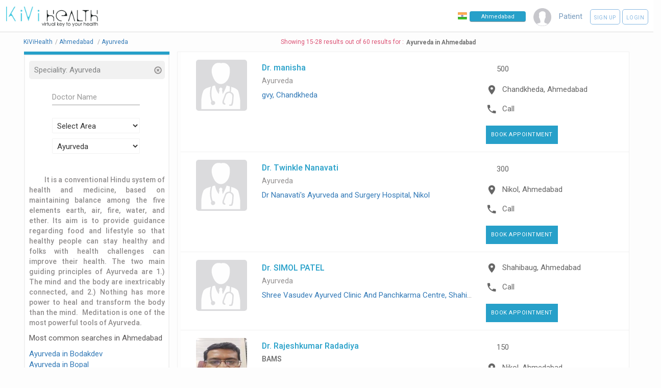

--- FILE ---
content_type: text/html; charset=UTF-8
request_url: https://kivihealth.com/ahmedabad/ayurveda/2
body_size: 13999
content:
<!DOCTYPE HTML>
<html lang="en">
    <head>
        <title>
                        Ayurveda in Ahmedabad - Book Appointment - See Profile - Read Reviews
        </title>
        <meta charset="UTF-8">
                                                                                                                                                                                                                                                                                                                                                                                                                                                                                                                                                                                                                                                                                                                                                                                                                                                                                                                                                                                                                                                                                                                                                                <meta name="viewport" content="width=device-width, initial-scale=1">
        <meta property="fb:page_id" content="434180810088531"/>
        <meta property="fb:admins" content="100000241375097, 539255534"/>
        <meta name="keywords" content="KiviHealth,,Ayurveda,Ahmedabad Book online appointment with doctors, Book online appointments with diagnostic labs, Search doctors online, Search medical tests, Book health test, patients, preventive healthcare packages, KiViHealth , Buy medicines from pharmacy, Book online appointments for medical tests, Health timeline, Health checkup packages ">
        <meta name="description" property="og:description" content="Dr. manisha. Dr. Twinkle Nanavati. Dr. SIMOL PATEL. Dr. Rajeshkumar Radadiya - BAMS. Dr.PRAGNA MEHTA. Dr. jinkal. Dr. Geetika Patel - Diploma in proctology. Dr. Rajendra . Dr.Rekha Brijwani. Dr. Pranali Anil Govind - BAMS. Dr. MAULIK . Dr. Lavkumar. Dr. Dr Ravi Varma">
        <meta property="og:title" content="Ayurveda in Ahmedabad Search doctors & tests and book online appointments with KiViHealth"/>
        <meta property="og:site_name" content="KiViHealth"/>
        <meta property="og:url" content="//kivihealth.com/"/>
        <meta property="og:image" content="https://files.kivihealth.com/images/kivi.png" />
        <meta name="robots" content="index,follow">
        <meta property="fb:app_id" content="820144991405121" />

        <link rel="stylesheet" href="https://cdn.kivihealth.com/bootstrap-star-rating/css/star-rating.min.css" />

        <script type="text/javascript" src="//ajax.googleapis.com/ajax/libs/jquery/2.2.4/jquery.min.js"></script>
        <script type="text/javascript" src="//ajax.googleapis.com/ajax/libs/jqueryui/1.11.4/jquery-ui.min.js"></script>
        <script type="text/javascript" src="https://cdn.kivihealth.com/twitter-bootstrap/3.3.6/js/bootstrap.min.js"></script>


        <link rel="stylesheet" href="https://cdn.kivihealth.com/materialize/0.97.5/css/materialize.min.css">
        <script type="text/javascript" src="https://cdn.kivihealth.com/materialize/0.97.5/js/materialize.min.js"></script>

        <link href="//fonts.googleapis.com/icon?family=Roboto|Lato" rel="stylesheet">
        <link rel="stylesheet" href="https://files.kivihealth.com/assets/css/material-font.css?v=1.0.22" />
        <link rel="stylesheet" href="https://cdn.kivihealth.com/jqueryui/1.11.4/jquery-ui.css">
        <link rel="stylesheet" href="https://files.kivihealth.com/lib/css/style.css?v=1.0.59">
        <link rel="stylesheet" href="https://cdn.kivihealth.com/font-awesome/4.6.3/css/font-awesome.min.css">

        <link rel="stylesheet" href="https://cdn.kivihealth.com/bootstrap3-dialog/1.35.2/css/bootstrap-dialog.min.css"/>
        <script type="text/javascript" src="https://cdn.kivihealth.com/bootstrap3-dialog/1.35.2/js/bootstrap-dialog.min.js"></script>
        <link rel="stylesheet" href="https://files.kivihealth.com/lib/css/index_style.css?v=1.0.59">
        <link rel="stylesheet" href="https://cdn.kivihealth.com/twitter-bootstrap/3.3.6/css/bootstrap.min.css">
        <link rel="stylesheet" href="https://files.kivihealth.com/assets/search/doctor/doctor.search.css?v=1.0.59">
        <style type="text/css">

        </style>

    </head>
    <body style="background-color:#fdfdfd;">
        <nav class="hide-on-small-only" style="box-shadow: none;border-bottom: 3px solid #f1f1f1 !important; ">
            <div class="nav-wrapper">
                <a href="/" class="" style="left:0% !important"><img src="https://files.kivihealth.com/images/kivi_logo_v1.jpg" style= "width: 180px;margin-left: 12px;height: auto"/></a>
                <ul id="nav-mobile" class="right" style="margin-right:10px">
                    <li class="navigation-item" style="margin-right: 15px;padding-top: 22px;">
                        <img src="https://files.kivihealth.com/images/india-flag.png" style= "width:18px;float:left;margin-right:5px" alt="India"/>
                        <input onClick="this.select();" type="text" class="navbar-city-switcher" id="cityBox" placeholder="Ahmedabad">
                    </li>
                    <li class="navigation-item" style="color:#789BBD;margin-right: 15px;"><img src="https://files.kivihealth.com/images/avtar110.png" style="height: 35px;width:35px"></li>

                                                                        <li class="navigation-item" style="color:#789BBD;margin-right:15px">Patient</li>
                            <li class="navigation-item">
                                <a class="waves-effect waves-light btn-large rounded-signup-button" href="/patient/login?signup=1">Sign up</a>
                                <a class="waves-effect waves-light btn-large rounded-login-button" href="/patient/login">Login</a>
                            </li>
                                                                
                </ul>
                             </div>
        </nav>
        <!-- mobile nav bar -->
        <div class="hide-on-med-and-up" style="background:#f1f1f1">
            <div class="row">
                <div class="col s12">
                    <div class="col s6 left">
                        <a href="/"><img src="https://files.kivihealth.com/images/kivihealth_logo.png" style= "float:left;width: 130px;height: 60px"/></a>
                    </div>
                    <div class="col s6 right" style="margin-top:20px;">
                        <ul style="float:right">
                        <li class="navigation-item right">
                            <img src="https://files.kivihealth.com/bundles/main/img/flag1.png" style= "width:18px;float:left" alt="India"/>
                            <input onClick="this.select();" type="text" class='navbar-city-switcher' id="cityBoxSmall" placeholder="Ahmedabad">
                        </li>
                    </ul>
                    </div>
                </div>
                <div class="col s12 center">
                    <ul>
                        <li class="navigation-item" style="color:#789BBD;"><img src="https://files.kivihealth.com/images/avtar110.png" style="height: 35px;"></li>
                                                                            <li class="navigation-item" style="color:#789BBD;margin-right:15px">Patient</li>
                            <li class="navigation-item">
                                <a class="waves-effect waves-light btn-large rounded-signup-button" href="/patient/login?signup=1">Sign up</a>
                                <a class="waves-effect waves-light btn-large rounded-login-button" href="/patient/login">Login</a>
                                <a class="waves-effect waves-light btn-large searchbutton rounded-login-button" ><i class="material-icons">search</i></a>
                            </li>
                                                                                    </ul>

                                        </div>
            </div>
        </div>

        <main>
            <div class="container" style="width:95%">
            <div id="searchContainer" style="width:100%;display: inline-block;">
                <div class="row">
                    <div id="resultsCount" class="left col-xs-12" style="color: #DC5476;text-align:center">
                        <div class="pull-left" style="padding-top: 10px;padding-right: 5px;font-size: 12px;">
                            <ul class="breadcrumb-container">
                                                                <li itemscope itemtype="http://schema.org/BreadcrumbList" position="1">
                                    <a itemprop="url" href="/"><span itemprop="name">KiViHealth</span></a><span class="breadcrumb-seperator">/</span>
                                </li>
                                                                <li itemscope itemtype="http://schema.org/BreadcrumbList" position="2">
                                    <a itemprop="url" href="/ahmedabad/doctors"><span itemprop="name">Ahmedabad</span></a>
                                                                            <span class="breadcrumb-seperator">/</span>
                                                                    </li>
                                                                                                                                        <li itemscope itemtype="http://schema.org/BreadcrumbList" position="3">
                                                                                    <a itemprop="url" href="/ahmedabad/ayurveda"><span itemprop="name">Ayurveda</span></a>
                                                                            </li>
                                                            <ul>
                        </div>
                        <div style="margin-top: 10px;font-size: 12px; display: inline-flex;text-align: center;"><span>Showing 15-28 results out of 60 results for : </span><h1 style="font-weight: 600;color: #727272;margin-top: 2px;margin-bottom: 0px;font-size: 12px;margin-left: 5px;">Ayurveda in Ahmedabad</h1></div>
                    </div>
                    <div id="sideBar2" class="col s12 m12 l3" style="padding-top: 0px; float:left;top:90px ">
                        <div class="col s12 l12 m12" style="padding: 0px;border-bottom: 6px solid #27A0C9;">
                            <div class="col s12 m12 l12" style="padding: 0px;">

                            </div>
                        </div>
                        <div id="sideBar1" class="col s12 m12 l12" style="padding-top: 10px; float:left; ">
                            <div id="searchTitle" style="color: #337363;">
                                                                    <div class="col s12 m12 l12 filterDiv" onClick="$('#specialitySelectList').val('Select Speciality');$('#searchBtnNew').trigger('click');">
                                        <p class="overflow_set filterName">Speciality:&nbsp;Ayurveda</p>
                                        <div class="cancelFilter" onClick="$('#specialitySelectList').val('Select Speciality');$('#searchBtnNew').trigger('click');" title="Remove Filter">
                                            <span class="glyphicon glyphicon-remove-circle glyphicon-align-right" aria-hidden="true"></span>
                                        </div>
                                    </div>
                                                                                                                            </div>
                            <form id="docsearchform" onsubmit="return false;">
                                <div class="form-group" >
                                    <div class="row">
                                    <div class="col s8 m8 l8" style="margin-top: 10px;margin-left: 16%;">
                                        <input type="text" id="docname" style="display: inline;font-size: 13px;" name="docname" class="form-control" placeholder="Doctor Name" value="">
                                        <input type="hidden" id="isCoreInterestArea" value="">
                                    </div>
                                    <div class="col s8 m8 l8" style="margin-top: 10px;margin-left: 16%;">
                                        <input type="hidden" name="location" id="location" />
                                        <select class="browser-default" name='areasSelect' id='areasSelectList'>
                                            <option>Select Area</option>
                                                                                            <option>A P E R L</option>
                                                                                            <option>Ac Guards</option>
                                                                                            <option>AEC Road</option>
                                                                                            <option>Agricultural College Jubilee</option>
                                                                                            <option>Ahmedabad</option>
                                                                                            <option>Air Force Academy</option>
                                                                                            <option>Airport</option>
                                                                                            <option>Akhbarnagar</option>
                                                                                            <option>Ambawadi</option>
                                                                                            <option>Ambawadi</option>
                                                                                            <option>Ambli</option>
                                                                                            <option>Amriawadi</option>
                                                                                            <option>Anand Nagar</option>
                                                                                            <option>Ankursociety</option>
                                                                                            <option>Asarwa</option>
                                                                                            <option>Ashram Road</option>
                                                                                            <option>Ashtodia</option>
                                                                                            <option>AUGANCHA GAM</option>
                                                                                            <option>Bapunagar</option>
                                                                                            <option>Bapunagar</option>
                                                                                            <option>Bareja</option>
                                                                                            <option>Bavla</option>
                                                                                            <option>Behrampura</option>
                                                                                            <option>Bhadaj</option>
                                                                                            <option>Bhamariya</option>
                                                                                            <option>BHAVSAR HOSTEL</option>
                                                                                            <option>Bhimjipura</option>
                                                                                            <option>Bhulabhai Park</option>
                                                                                            <option>Bhuyangdev</option>
                                                                                            <option>Bodakdev</option>
                                                                                            <option>Bopal</option>
                                                                                            <option>C.T.M.</option>
                                                                                            <option>CG Road</option>
                                                                                            <option>Chanakyapuri</option>
                                                                                            <option>Chandkheda</option>
                                                                                            <option>Chandlodia</option>
                                                                                            <option>D Cabin</option>
                                                                                            <option>Danilimda</option>
                                                                                            <option>Dariyapur</option>
                                                                                            <option>Dhandhuka</option>
                                                                                            <option>DHIKATA</option>
                                                                                            <option>Dholera</option>
                                                                                            <option>Dholka</option>
                                                                                            <option>Dillidarwaja</option>
                                                                                            <option>DRIVE IN ROAD</option>
                                                                                            <option>Dudheshwar</option>
                                                                                            <option>Ellis Bridge</option>
                                                                                            <option>Fatepura</option>
                                                                                            <option>GANDHI ASHRAM</option>
                                                                                            <option>Gandhinagar</option>
                                                                                            <option>Geetamandir</option>
                                                                                            <option>Ghatlodia</option>
                                                                                            <option>Gheekanta</option>
                                                                                            <option>Ghodasar</option>
                                                                                            <option>Girdharnagar</option>
                                                                                            <option>Gomtipur</option>
                                                                                            <option>Gota</option>
                                                                                            <option>Gulbai Tekra</option>
                                                                                            <option>Gurukul</option>
                                                                                            <option>Hanshpura</option>
                                                                                            <option>Hansol</option>
                                                                                            <option>Hatkeshwar</option>
                                                                                            <option>Hiravadi</option>
                                                                                            <option>Hirawadi</option>
                                                                                            <option>IncomeTax</option>
                                                                                            <option>Isanpur</option>
                                                                                            <option>Ishvarbhuvan</option>
                                                                                            <option>Isro</option>
                                                                                            <option>Jamalpur</option>
                                                                                            <option>Jantanagar</option>
                                                                                            <option>Jashodanagar</option>
                                                                                            <option>Jivraj Park</option>
                                                                                            <option>Jodhpur</option>
                                                                                            <option>Judges Bunglow</option>
                                                                                            <option>Juhapura</option>
                                                                                            <option>Juna Vadaj</option>
                                                                                            <option>Kadhiya</option>
                                                                                            <option>KALAPINAGAR</option>
                                                                                            <option>Kalol</option>
                                                                                            <option>Kalupur</option>
                                                                                            <option>Kankaria</option>
                                                                                            <option>KESHAV NAGAR</option>
                                                                                            <option>Khamasa</option>
                                                                                            <option>Khanpur</option>
                                                                                            <option>KHANPUR</option>
                                                                                            <option>Khodiyarnagar</option>
                                                                                            <option>Khokhra</option>
                                                                                            <option>Krishna Nagar</option>
                                                                                            <option>Kubernagar</option>
                                                                                            <option>Lal Darwaja</option>
                                                                                            <option>Law Garden</option>
                                                                                            <option>Lunawada</option>
                                                                                            <option>Mahadevnagar </option>
                                                                                            <option>Makarba</option>
                                                                                            <option>Manekchowk</option>
                                                                                            <option>Maninagar</option>
                                                                                            <option>Meghaninagar</option>
                                                                                            <option>Mehsana</option>
                                                                                            <option>Memnagar</option>
                                                                                            <option>Mirjapur</option>
                                                                                            <option>Mithakhali</option>
                                                                                            <option>Modasa</option>
                                                                                            <option>Motera</option>
                                                                                            <option>Naranpura</option>
                                                                                            <option>Naroda</option>
                                                                                            <option>Naroda</option>
                                                                                            <option>Narol</option>
                                                                                            <option>Nava Naroda</option>
                                                                                            <option>Nava Vadaj</option>
                                                                                            <option>NAVAJIVAN</option>
                                                                                            <option>Navrangpura</option>
                                                                                            <option>Nehrunagar</option>
                                                                                            <option>New C.G.road</option>
                                                                                            <option>New Ranip</option>
                                                                                            <option>New Ranip</option>
                                                                                            <option>Nikol</option>
                                                                                            <option>Nikol</option>
                                                                                            <option>Nirnayanagar</option>
                                                                                            <option>Odhav</option>
                                                                                            <option>OLD WADAJ</option>
                                                                                            <option>Other</option>
                                                                                            <option>Other</option>
                                                                                            <option>Palanpur</option>
                                                                                            <option>Paldi</option>
                                                                                            <option>Panchwati</option>
                                                                                            <option>Panjrapol</option>
                                                                                            <option>Parasnagar</option>
                                                                                            <option>Parimal Garden</option>
                                                                                            <option>Patan</option>
                                                                                            <option>Pragatinagar</option>
                                                                                            <option>Prahalad Nagar</option>
                                                                                            <option>Raikhad</option>
                                                                                            <option>Raipur</option>
                                                                                            <option>Rakhial</option>
                                                                                            <option>Ramdevnagar</option>
                                                                                            <option>Ramol</option>
                                                                                            <option>Ranapark</option>
                                                                                            <option>Ranip</option>
                                                                                            <option>Rannapark</option>
                                                                                            <option>Ranpur</option>
                                                                                            <option>Relief Road</option>
                                                                                            <option>S.G.Highway</option>
                                                                                            <option>Sabarmati</option>
                                                                                            <option>Saijpur</option>
                                                                                            <option>Sanand</option>
                                                                                            <option>Sarangpur</option>
                                                                                            <option>Saraspur</option>
                                                                                            <option>Sardarnagar</option>
                                                                                            <option>Sarkhej</option>
                                                                                            <option>Sarkhej</option>
                                                                                            <option>Satadhar Cross Road</option>
                                                                                            <option>Satellite</option>
                                                                                            <option>Satellite</option>
                                                                                            <option>satellite</option>
                                                                                            <option>Science City</option>
                                                                                            <option>SG Highway</option>
                                                                                            <option>Shahalam</option>
                                                                                            <option>Shahibaug</option>
                                                                                            <option>Shahibaug</option>
                                                                                            <option>Shahpur</option>
                                                                                            <option>SHANTINAGAR</option>
                                                                                            <option>SHASHTRINAGAR</option>
                                                                                            <option>Shastri Nagar</option>
                                                                                            <option>Shayona City</option>
                                                                                            <option>Shela</option>
                                                                                            <option>Shilaj</option>
                                                                                            <option>Shilaj</option>
                                                                                            <option>Shivranjani</option>
                                                                                            <option>Shyamal Cross road</option>
                                                                                            <option>Shyamal Cross Roads</option>
                                                                                            <option>Sindhu Bhavan</option>
                                                                                            <option>Sola Road</option>
                                                                                            <option>South Bopal</option>
                                                                                            <option>Stadium Road</option>
                                                                                            <option>Subhasbridge</option>
                                                                                            <option>Sughad</option>
                                                                                            <option>Surat</option>
                                                                                            <option>Thakarnagar</option>
                                                                                            <option>Thaltej</option>
                                                                                            <option>Udaipur</option>
                                                                                            <option>University Area</option>
                                                                                            <option>Usmanpura</option>
                                                                                            <option>Uttamnagar</option>
                                                                                            <option>Vadaj</option>
                                                                                            <option>Vasna</option>
                                                                                            <option>Vastral</option>
                                                                                            <option>Vastral</option>
                                                                                            <option>Vastrapur</option>
                                                                                            <option>Vatva</option>
                                                                                            <option>Vejalpur</option>
                                                                                            <option>Vijay Cross Road</option>
                                                                                            <option>Vijaynagar</option>
                                                                                            <option>Virat Nagar</option>
                                                                                            <option>Wadaj</option>
                                                                                    </select>
                                    </div>
                                    <div class="col s8 m8 l8" style="margin-top: 10px;margin-left: 16%;">
                                        <input type="hidden" name="speciality" id="speciality" />
                                        <select class="browser-default" name='specialitySelect' id='specialitySelectList'>
                                            <option>Select Speciality</option>
                                                                                            <option>Abdominoplasty</option>
                                                                                            <option>Acupuncturist</option>
                                                                                            <option>Addiction Psychiatrist</option>
                                                                                            <option>Adult Psychiatrist</option>
                                                                                            <option>Aesthetic Cosmetologist</option>
                                                                                            <option>Allergist</option>
                                                                                            <option>Anaesthesiologist</option>
                                                                                            <option>Audiologist</option>
                                                                                            <option>Audiologist and Speech Therapist</option>
                                                                                            <option>Ayurveda</option>
                                                                                            <option>Beauty Therapist</option>
                                                                                            <option>Cardio Surgeon</option>
                                                                                            <option>Cardiologist</option>
                                                                                            <option>Cardiovascular Surgeon</option>
                                                                                            <option>Chest Physician</option>
                                                                                            <option>Chiropractor</option>
                                                                                            <option>Clinical Psychologist</option>
                                                                                            <option>Consultant Physician</option>
                                                                                            <option>Cosmetic Gynecology</option>
                                                                                            <option>Cosmetologist</option>
                                                                                            <option>Critical Care</option>
                                                                                            <option>Dental Surgeon</option>
                                                                                            <option>Dentist</option>
                                                                                            <option>Dermatologist</option>
                                                                                            <option>Dermatologist Cosmetologist</option>
                                                                                            <option>Diabetologist</option>
                                                                                            <option>Dietitian</option>
                                                                                            <option>Electohomeopathy</option>
                                                                                            <option>Emergency Medicine</option>
                                                                                            <option>Emotionalwellbeing</option>
                                                                                            <option>Endocrinologist</option>
                                                                                            <option>Endodontist</option>
                                                                                            <option>Endovascular Surgeon</option>
                                                                                            <option>ENT Specialist</option>
                                                                                            <option>Eye Surgeon</option>
                                                                                            <option>Family Physician</option>
                                                                                            <option>Gastro Physician</option>
                                                                                            <option>Gastro Surgeon</option>
                                                                                            <option>Gastroenterologist</option>
                                                                                            <option>General Medicine</option>
                                                                                            <option>General Medicine Therapeutics Endocrinology</option>
                                                                                            <option>General Physician</option>
                                                                                            <option>General Physician Diabetologist</option>
                                                                                            <option>General Practice</option>
                                                                                            <option>General Practitioner</option>
                                                                                            <option>General Surgeon</option>
                                                                                            <option>General Surgery</option>
                                                                                            <option>Genetic Counsellor</option>
                                                                                            <option>Geriatrician</option>
                                                                                            <option>Gynaecologist</option>
                                                                                            <option>Gynecologist Obstetrician</option>
                                                                                            <option>Haemotologist</option>
                                                                                            <option>Hair Stylist</option>
                                                                                            <option>Health Psychologist</option>
                                                                                            <option>Hepatologist</option>
                                                                                            <option>Homeopath</option>
                                                                                            <option>Implantologist</option>
                                                                                            <option>Infectious Disease</option>
                                                                                            <option>Integrative Nutrition Scientist &amp; Dietetics</option>
                                                                                            <option>Intensive Care</option>
                                                                                            <option>Internal Medicine</option>
                                                                                            <option>Interventional Pain Physician</option>
                                                                                            <option>Interventional Radiologist</option>
                                                                                            <option>Interventional Radiologist and Endovascular Specialist</option>
                                                                                            <option>JivikaVaccination</option>
                                                                                            <option>Kidney Transplant Surgeon</option>
                                                                                            <option>Laparoscopic Surgeon</option>
                                                                                            <option>Liver Transplant Surgeon</option>
                                                                                            <option>Maxillofacial Surgery</option>
                                                                                            <option>Naturopathy</option>
                                                                                            <option>Nephrologist</option>
                                                                                            <option>Neuro Physician</option>
                                                                                            <option>Neuro Surgeon</option>
                                                                                            <option>Neurologist</option>
                                                                                            <option>Neuropsychiatrist</option>
                                                                                            <option>NeuroSurgery </option>
                                                                                            <option>Nutritionist</option>
                                                                                            <option>Occupational Therapist</option>
                                                                                            <option>Oncologist</option>
                                                                                            <option>Oncosurgeon</option>
                                                                                            <option>Ophthalmologist</option>
                                                                                            <option>Oral maxillofacial surgeon</option>
                                                                                            <option>Oral Medicine and Radiology</option>
                                                                                            <option>Oral Surgeon</option>
                                                                                            <option>Orthodontist</option>
                                                                                            <option>Orthopaedician</option>
                                                                                            <option>Orthopedic Surgeon</option>
                                                                                            <option>Osteopathy</option>
                                                                                            <option>Otolaryngology</option>
                                                                                            <option>Pain Physician   </option>
                                                                                            <option>Pathologist</option>
                                                                                            <option>Pediatric Dentist</option>
                                                                                            <option>Pediatric Dermatologist</option>
                                                                                            <option>Pediatric Endocrinologist</option>
                                                                                            <option>Pediatric Gastroenterologist</option>
                                                                                            <option>Pediatric Occupational Therapist</option>
                                                                                            <option>Pediatric Orthopaedic Surgeon</option>
                                                                                            <option>Pediatric Orthopedician</option>
                                                                                            <option>Pediatric Physiotherapist</option>
                                                                                            <option>Pediatric Speech Therapist</option>
                                                                                            <option>Pediatric Surgeon</option>
                                                                                            <option>Pediatrician</option>
                                                                                            <option>Periodontist</option>
                                                                                            <option>Physiotherapist</option>
                                                                                            <option>Physiotherapist JHH</option>
                                                                                            <option>Piles Specialists</option>
                                                                                            <option>Plastic Surgeon</option>
                                                                                            <option>Podiatrician</option>
                                                                                            <option>Preventive Dentist</option>
                                                                                            <option>Proctologist</option>
                                                                                            <option>Prosthetist &amp; Orthotist</option>
                                                                                            <option>Prosthodontist</option>
                                                                                            <option>Psychiatrist</option>
                                                                                            <option>Psychologist</option>
                                                                                            <option>Pulmonologist</option>
                                                                                            <option>Radiologist</option>
                                                                                            <option>Rheumatologist</option>
                                                                                            <option>Sales</option>
                                                                                            <option>Sexologist</option>
                                                                                            <option>Siddha</option>
                                                                                            <option>Skin Specialist</option>
                                                                                            <option>Sleep Specialist</option>
                                                                                            <option>Spine Surgeon</option>
                                                                                            <option>Sports Medicine</option>
                                                                                            <option>Stomatologist</option>
                                                                                            <option>Thoracic Surgeon</option>
                                                                                            <option>Transplant Surgeon</option>
                                                                                            <option>Unani</option>
                                                                                            <option>Urogynecologist</option>
                                                                                            <option>Urologist</option>
                                                                                            <option>Vascular Surgeon</option>
                                                                                            <option>Veterinary</option>
                                                                                            <option>Vulvovaginal Aesthetic Surgeon</option>
                                                                                    </select>
                                    </div>
                                    </div>

                                    <script>
                                        $('#areasSelectList').on('change', function(){
                                            $('#areasSelectList').val($(this).val());
                                            $("#searchBtnNew").trigger("click");
                                        });
                                        $('#specialitySelectList').on('change', function(){
                                            $('#speciality').val($(this).val());
                                            $("#searchBtnNew").trigger("click");
                                        });
                                                                                                                            $("#specialitySelectList").val('Ayurveda');
                                                                            </script>
                                    <div class="col-xs-12" style="margin-top: 10px;">
                                        <input type="submit" style="font-size: 14px; padding-left: 20px; padding-right: 20px; background-color: #337363;" value="Search" class="btn btn-default btnSearchBtn hidden" id="searchBtnNew">
                                    </div>
                                </div>
                            </form>
                                                                                        

                                                        <div class="page-body-container clearfix">
                            <div class="search-informative-text-visible showifnojs">
                                <h4 style="color:#908D8D;font-size: 14px;text-align: justify;line-height: 20px">
                                    &nbsp;&nbsp;&nbsp;&nbsp;&nbsp;&nbsp;&nbsp;&nbsp;&nbsp;
                                     It is a conventional Hindu system of health and medicine, based on maintaining balance among the five elements earth, air, fire, water, and ether. Its aim is to provide guidance regarding food and lifestyle so that healthy people can stay healthy and folks with health challenges can improve their health. The two main guiding principles of Ayurveda are 1.) The mind and the body are inextricably connected, and 2.) Nothing has more power to heal and transform the body than the mind.  Meditation is one of the most powerful tools of Ayurveda.
                                </h4>
                            </div>
                            <div class="clear"></div>
                            </div>
                                                                                                                                            <div class="famous-areas" style="color:#5d5a5a;">
                                                                <p>Most common searches in Ahmedabad</p>
                                                                                                    <a href="/ahmedabad/bodakdev/ayurveda">
                                                                                                                                    Ayurveda in Bodakdev
                                                                                                                        </a><br/>
                                                                    <a href="/ahmedabad/bopal/ayurveda">
                                                                                                                                    Ayurveda in Bopal
                                                                                                                        </a><br/>
                                                                    <a href="/ahmedabad/naranpura/ayurveda">
                                                                                                                                    Ayurveda in Naranpura
                                                                                                                        </a><br/>
                                                                    <a href="/ahmedabad/naroda/ayurveda">
                                                                                                                                    Ayurveda in Naroda
                                                                                                                        </a><br/>
                                                                    <a href="/ahmedabad/satellite/ayurveda">
                                                                                                                                    Ayurveda in Satellite
                                                                                                                        </a><br/>
                                                            </div>
                        </div><!-- END OF SEARCHBOX -->
                        <div class="col s12 l12 m12" style="padding: 0px;border-bottom: 6px solid #27A0C9;margin-top:20px;">
                            <div class="col s12 m12 l12" style="padding: 0px;">

                            </div>
                        </div>
                        <div id="sideBar1" class="col s12 m12 l12" style="padding-top: 10px; float:left; ">
                            <div class="row">
                                <div class="col-xs-12" style="padding-left: 20px !important;padding-right: 20px !important;">
                                    <form class="download-form" name="submit-number" method="post">
                                        <div class="title" style="margin-top:5px;">
                                            Get the free KiViHealth App
                                        </div>
                                        <input id="input-number" name="mobile_number" class="form-control input-sm" type="text" value="" maxlength="10" placeholder="Enter mobile number. . ." style="padding-top: 7px;">
                                        <input class="btn btn-success btn-sm fancybox" type="button" id="sendapplink" value="Send App Link" style="border: none;background: #08f;margin-right:10px;border-radius: 6px;font-size: 12px !important;">
                                    </form>
                                </div>
                            </div>
                        </div>
                        <div id="feedDiv" class="col s12 m12 l12" style="padding-top: 10px; float:left; ">
                                                    </div>
                    </div>
                    <!-- top bar for search -->

                    <img src="https://files.kivihealth.com/images/bx_loader.gif" id='imgLoader' style='display: block; position: absolute; left: 0; top: 350px; right: 0; margin: auto; z-index: 5;'>
                    <div id="searchResults" class="searchresults col s12 l9 m12" id="docs">
                        <!-- deletedfrom here -->
                                                                        <div class="searchContainer">
                                                             <!-- Because first line is ZEROth Line, and I'm too lazy to put the counter at bottom :( - Deepak -->
                                                                     <!-- I'm talking about THIS COUNTER...! -->
                                                                                                                    <div class="col-xs-12 docBox" itemscope itemtype="https://schema.org/Physician">
                                            <div class="panel1 panel panel-default1 c1">
                                                <div class="panel-body doctorResult">
                                                    <div class="row" style="margin-bottom:0px">
                                                        <div class="col l2 m2 s4 profileDocPic c1" itemprop="image" itemscope itemtype="http://schema.org/ImageObject">
                                                                                                                                                                                                                                                    <a itemprop="url" href="/iam/manisha.6pvao0qnq4ch" target="_blank">
                                                                <img itemprop="image" src="https://files.kivihealth.com/images/logos/doctor-profile.png" alt="Profile Photo" class="img-responsive docProfilePic" />
                                                            </a>
                                                        </div><!-- ending of col-sm-3 -->
                                                        <div class="col l6 m8 s8 set1 ">
                                                            <h4 class="width1 text-left">
                                                                <meta itemprop="name" content="manisha">
                                                                <a itemprop="url" href="/iam/manisha.6pvao0qnq4ch" target="_blank" style="color:#27a0c9; font-size: 1.6rem;">Dr. manisha</a>
                                                            </h4>
                                                            <h5  style="color:#686868;text-align:left;">
                                                                
                                                            </h5>
                                                            <h5 style="cursor:pointer;color:#908D8D;;font-weight: normal;text-align:left;" onclick="$('#specialitySelectList').val('Ayurveda'); $('#searchBtnNew').trigger('click');">
                                                                Ayurveda
                                                            </h5>
                                                            <h5 style="text-align:left">
                                                                                                                            </h5>
                                                            <p itemprop="location" itemscope itemtype="http://schema.org/Place" class="overflow_set text-left">
                                                                                                                                                                                                        <a itemprop="url" href="/clinic/gvy" target="_blank">
                                                                        gvy, Chandkheda
                                                                    </a>
                                                                                                                            </p>
                                                                                                                    </div>
                                                        <div class="col l4 m12 s12" style="position:relative;cursor:pointer;">
                                                            
                                                                                                                            <div class="col s12 l12 m12 valign-wrapper" style="margin-bottom:7px">
                                                                    <!--<i class="mdi-editor-attach-money" style="font-size: 22px;margin-right:10px"></i>-->
                                                                    <span style="font-size: 22px;margin-right: 16px;margin-left: 5px;margin-top: 5px;">&#8377;</span>
                                                                    <span class="fee-charges" style="font-size: 15px">500</span>
                                                                </div>
                                                                <meta itemprop="priceRange" content="500">
                                                                <meta itemprop="currenciesAccepted" content="INR">
                                                                                                                        <div class="col s12 l12 m12 valign-wrapper" style="margin-bottom:7px">
                                                                <i class="mdi-maps-place" style="font-size: 22px;margin-right:10px"></i>
                                                                                                                                                                                                                                                                                                                                                <div itemprop="address" itemscope itemtype="http://schema.org/PostalAddress" style="display:none;">
                                                                        <span itemprop="streetAddress">chandkheda,motera
</span>
                                                                        <span itemprop="addressLocality">Chandkheda</span>,
                                                                        <span itemprop="addressRegion">Ahmedabad</span>
                                                                        <span itemprop="postalCode">382424</span>
                                                                    </div>
                                                                                                                                                                                                    <span itemprop="areaServed" content="Chandkheda" class="doctor-area" style="font-size: 15px;cursor:pointer" onclick="$('#areasSelectList').val('Chandkheda'); $('#searchBtnNew').trigger('click');">
                                                                    Chandkheda, Ahmedabad
                                                                </span>
                                                                </a>
                                                            </div>
                                                                                                                        <div class="col s12 l12 m12 valign-wrapper" style="margin-bottom:7px">
                                                                <i class="mdi-maps-local-phone" style="font-size: 22px;margin-right:10px"></i>
                                                                <a class="doctor-area" data-toggle="collapse" data-target="#doc42178Call" aria-expanded="false" style="font-size: 15px;color:#686868">Call</a>
                                                            </div>

                                                            <div class="col s12 m12 l12 valign-wrapper">
                                                                <a class="btn btn2 btn-sm bookAppointBtn" href="/iam/manisha.6pvao0qnq4ch/bookslot" >
                                                                    Book Appointment
                                                                </a>
                                                            </div>
                                                        </div>

                                                    </div><!-- ending of col -->
                                                </div><!-- ending of row -->
                                                <div class="collapseReveal collapse" style="text-align:center;font-weight: bold;padding: 30px;border-top: 1px solid #f1f1f1;background-color: #fdfdfd;" id="doc42178Call">
                                                            <h2 style="margin: 0px;color:#908D8D">
                                                                Call On: 98980 00380
                                                            </h2>
                                                </div>
                                                <div class="panel-footer reviewsMainCon" style="border-top:1px solid #f0f0f1;background-color: #ffffff !important">
                                                                                                        <img src="https://files.kivihealth.com/images/bx_loader.gif" id='imgLoader' style='display: block;margin: auto;height:20px'>
                                                </div><!-- ending of footer -->
                                            </div><!-- ending of panel-body -->
                                        </div><!-- ending of panel -->
                                                                        <div class='clearfix'></div>
                                                                     <!-- I'm talking about THIS COUNTER...! -->
                                                                                                                    <div class="col-xs-12 docBox" itemscope itemtype="https://schema.org/Physician">
                                            <div class="panel1 panel panel-default1 c1">
                                                <div class="panel-body doctorResult">
                                                    <div class="row" style="margin-bottom:0px">
                                                        <div class="col l2 m2 s4 profileDocPic c1" itemprop="image" itemscope itemtype="http://schema.org/ImageObject">
                                                                                                                                                                                                                                                    <a itemprop="url" href="/iam/dr..twinkle.nanavati.1bewh0l1ayyx" target="_blank">
                                                                <img itemprop="image" src="https://files.kivihealth.com/images/logos/doctor-profile.png" alt="Profile Photo" class="img-responsive docProfilePic" />
                                                            </a>
                                                        </div><!-- ending of col-sm-3 -->
                                                        <div class="col l6 m8 s8 set1 ">
                                                            <h4 class="width1 text-left">
                                                                <meta itemprop="name" content="Dr. Twinkle Nanavati">
                                                                <a itemprop="url" href="/iam/dr..twinkle.nanavati.1bewh0l1ayyx" target="_blank" style="color:#27a0c9; font-size: 1.6rem;">Dr. Twinkle Nanavati</a>
                                                            </h4>
                                                            <h5  style="color:#686868;text-align:left;">
                                                                
                                                            </h5>
                                                            <h5 style="cursor:pointer;color:#908D8D;;font-weight: normal;text-align:left;" onclick="$('#specialitySelectList').val('Ayurveda'); $('#searchBtnNew').trigger('click');">
                                                                Ayurveda
                                                            </h5>
                                                            <h5 style="text-align:left">
                                                                                                                            </h5>
                                                            <p itemprop="location" itemscope itemtype="http://schema.org/Place" class="overflow_set text-left">
                                                                                                                                                                                                        <a itemprop="url" href="/clinic/dr-nanavati&#039;s-ayurveda-and-surgery-hospital" target="_blank">
                                                                        Dr Nanavati&#039;s Ayurveda and Surgery Hospital, Nikol
                                                                    </a>
                                                                                                                            </p>
                                                                                                                    </div>
                                                        <div class="col l4 m12 s12" style="position:relative;cursor:pointer;">
                                                            
                                                                                                                            <div class="col s12 l12 m12 valign-wrapper" style="margin-bottom:7px">
                                                                    <!--<i class="mdi-editor-attach-money" style="font-size: 22px;margin-right:10px"></i>-->
                                                                    <span style="font-size: 22px;margin-right: 16px;margin-left: 5px;margin-top: 5px;">&#8377;</span>
                                                                    <span class="fee-charges" style="font-size: 15px">300</span>
                                                                </div>
                                                                <meta itemprop="priceRange" content="300">
                                                                <meta itemprop="currenciesAccepted" content="INR">
                                                                                                                        <div class="col s12 l12 m12 valign-wrapper" style="margin-bottom:7px">
                                                                <i class="mdi-maps-place" style="font-size: 22px;margin-right:10px"></i>
                                                                                                                                                                                                                                                                                                                                                <div itemprop="address" itemscope itemtype="http://schema.org/PostalAddress" style="display:none;">
                                                                        <span itemprop="streetAddress">409, Palm Arcade, Shukan Char Rasta</span>
                                                                        <span itemprop="addressLocality">Nikol</span>,
                                                                        <span itemprop="addressRegion">Ahmedabad</span>
                                                                        <span itemprop="postalCode">382350</span>
                                                                    </div>
                                                                                                                                                                                                    <span itemprop="areaServed" content="Nikol" class="doctor-area" style="font-size: 15px;cursor:pointer" onclick="$('#areasSelectList').val('Nikol'); $('#searchBtnNew').trigger('click');">
                                                                    Nikol, Ahmedabad
                                                                </span>
                                                                </a>
                                                            </div>
                                                                                                                        <div class="col s12 l12 m12 valign-wrapper" style="margin-bottom:7px">
                                                                <i class="mdi-maps-local-phone" style="font-size: 22px;margin-right:10px"></i>
                                                                <a class="doctor-area" data-toggle="collapse" data-target="#doc38572Call" aria-expanded="false" style="font-size: 15px;color:#686868">Call</a>
                                                            </div>

                                                            <div class="col s12 m12 l12 valign-wrapper">
                                                                <a class="btn btn2 btn-sm bookAppointBtn" href="/iam/dr..twinkle.nanavati.1bewh0l1ayyx/bookslot" >
                                                                    Book Appointment
                                                                </a>
                                                            </div>
                                                        </div>

                                                    </div><!-- ending of col -->
                                                </div><!-- ending of row -->
                                                <div class="collapseReveal collapse" style="text-align:center;font-weight: bold;padding: 30px;border-top: 1px solid #f1f1f1;background-color: #fdfdfd;" id="doc38572Call">
                                                            <h2 style="margin: 0px;color:#908D8D">
                                                                Call On: 98980 00380
                                                            </h2>
                                                </div>
                                                <div class="panel-footer reviewsMainCon" style="border-top:1px solid #f0f0f1;background-color: #ffffff !important">
                                                                                                        <img src="https://files.kivihealth.com/images/bx_loader.gif" id='imgLoader' style='display: block;margin: auto;height:20px'>
                                                </div><!-- ending of footer -->
                                            </div><!-- ending of panel-body -->
                                        </div><!-- ending of panel -->
                                                                        <div class='clearfix'></div>
                                                                     <!-- I'm talking about THIS COUNTER...! -->
                                                                                                                    <div class="col-xs-12 docBox" itemscope itemtype="https://schema.org/Physician">
                                            <div class="panel1 panel panel-default1 c1">
                                                <div class="panel-body doctorResult">
                                                    <div class="row" style="margin-bottom:0px">
                                                        <div class="col l2 m2 s4 profileDocPic c1" itemprop="image" itemscope itemtype="http://schema.org/ImageObject">
                                                                                                                                                                                                                                                    <a itemprop="url" href="/iam/simol.patel.wt9gmvfcreh9" target="_blank">
                                                                <img itemprop="image" src="https://files.kivihealth.com/images/logos/doctor-profile.png" alt="Profile Photo" class="img-responsive docProfilePic" />
                                                            </a>
                                                        </div><!-- ending of col-sm-3 -->
                                                        <div class="col l6 m8 s8 set1 ">
                                                            <h4 class="width1 text-left">
                                                                <meta itemprop="name" content="SIMOL PATEL">
                                                                <a itemprop="url" href="/iam/simol.patel.wt9gmvfcreh9" target="_blank" style="color:#27a0c9; font-size: 1.6rem;">Dr. SIMOL PATEL</a>
                                                            </h4>
                                                            <h5  style="color:#686868;text-align:left;">
                                                                
                                                            </h5>
                                                            <h5 style="cursor:pointer;color:#908D8D;;font-weight: normal;text-align:left;" onclick="$('#specialitySelectList').val('Ayurveda'); $('#searchBtnNew').trigger('click');">
                                                                Ayurveda
                                                            </h5>
                                                            <h5 style="text-align:left">
                                                                                                                            </h5>
                                                            <p itemprop="location" itemscope itemtype="http://schema.org/Place" class="overflow_set text-left">
                                                                                                                                                                                                        <a itemprop="url" href="/clinic/shree-vasudev-ayurved-clinic-and-panchkarma-centre" target="_blank">
                                                                        Shree Vasudev Ayurved Clinic And Panchkarma Centre, Shahibaug
                                                                    </a>
                                                                                                                            </p>
                                                                                                                    </div>
                                                        <div class="col l4 m12 s12" style="position:relative;cursor:pointer;">
                                                            
                                                                                                                        <div class="col s12 l12 m12 valign-wrapper" style="margin-bottom:7px">
                                                                <i class="mdi-maps-place" style="font-size: 22px;margin-right:10px"></i>
                                                                                                                                                                                                                                                                                                                                                <div itemprop="address" itemscope itemtype="http://schema.org/PostalAddress" style="display:none;">
                                                                        <span itemprop="streetAddress">Dream Plaza, A-2, Society, nr. MIRA PARK, nr. Ghevar Circle</span>
                                                                        <span itemprop="addressLocality">Shahibaug</span>,
                                                                        <span itemprop="addressRegion">Ahmedabad</span>
                                                                        <span itemprop="postalCode">380004</span>
                                                                    </div>
                                                                                                                                        <span itemprop="geo" itemscope itemtype="http://schema.org/GeoCoordinates">
                                                                        <meta itemprop="latitude" content="23.0547575"/>
                                                                        <meta itemprop="longitude" content="72.6002529"/>
                                                                    </span>
                                                                                                                                                                                                    <span itemprop="areaServed" content="Shahibaug" class="doctor-area" style="font-size: 15px;cursor:pointer" onclick="$('#areasSelectList').val('Shahibaug'); $('#searchBtnNew').trigger('click');">
                                                                    Shahibaug, Ahmedabad
                                                                </span>
                                                                </a>
                                                            </div>
                                                                                                                        <div class="col s12 l12 m12 valign-wrapper" style="margin-bottom:7px">
                                                                <i class="mdi-maps-local-phone" style="font-size: 22px;margin-right:10px"></i>
                                                                <a class="doctor-area" data-toggle="collapse" data-target="#doc35664Call" aria-expanded="false" style="font-size: 15px;color:#686868">Call</a>
                                                            </div>

                                                            <div class="col s12 m12 l12 valign-wrapper">
                                                                <a class="btn btn2 btn-sm bookAppointBtn" href="/iam/simol.patel.wt9gmvfcreh9/bookslot" >
                                                                    Book Appointment
                                                                </a>
                                                            </div>
                                                        </div>

                                                    </div><!-- ending of col -->
                                                </div><!-- ending of row -->
                                                <div class="collapseReveal collapse" style="text-align:center;font-weight: bold;padding: 30px;border-top: 1px solid #f1f1f1;background-color: #fdfdfd;" id="doc35664Call">
                                                            <h2 style="margin: 0px;color:#908D8D">
                                                                Call On: 98980 00380
                                                            </h2>
                                                </div>
                                                <div class="panel-footer reviewsMainCon" style="border-top:1px solid #f0f0f1;background-color: #ffffff !important">
                                                                                                        <img src="https://files.kivihealth.com/images/bx_loader.gif" id='imgLoader' style='display: block;margin: auto;height:20px'>
                                                </div><!-- ending of footer -->
                                            </div><!-- ending of panel-body -->
                                        </div><!-- ending of panel -->
                                                                        <div class='clearfix'></div>
                                                                     <!-- I'm talking about THIS COUNTER...! -->
                                                                                                                    <div class="col-xs-12 docBox" itemscope itemtype="https://schema.org/Physician">
                                            <div class="panel1 panel panel-default1 c1">
                                                <div class="panel-body doctorResult">
                                                    <div class="row" style="margin-bottom:0px">
                                                        <div class="col l2 m2 s4 profileDocPic c1" itemprop="image" itemscope itemtype="http://schema.org/ImageObject">
                                                                                                                                                                                                                                                    <a itemprop="url" href="/iam/rajeshkumar.radadiya.3bv66xcn4q13" target="_blank">
                                                                <img itemprop="image" src="https://files.kivihealth.com/cache/profile_pic/20241115193850_32251.jpeg" alt="Profile Photo" class="img-responsive docProfilePic" />
                                                            </a>
                                                        </div><!-- ending of col-sm-3 -->
                                                        <div class="col l6 m8 s8 set1 ">
                                                            <h4 class="width1 text-left">
                                                                <meta itemprop="name" content="Rajeshkumar Radadiya">
                                                                <a itemprop="url" href="/iam/rajeshkumar.radadiya.3bv66xcn4q13" target="_blank" style="color:#27a0c9; font-size: 1.6rem;">Dr. Rajeshkumar Radadiya</a>
                                                            </h4>
                                                            <h5  style="color:#686868;text-align:left;">
                                                                BAMS
                                                            </h5>
                                                            <h5 style="cursor:pointer;color:#908D8D;;font-weight: normal;text-align:left;" onclick="$('#specialitySelectList').val('Ayurveda'); $('#searchBtnNew').trigger('click');">
                                                                Ayurveda
                                                            </h5>
                                                            <h5 style="text-align:left">
                                                                                                                            <p style="color:#666">
                                                                20 Years Experience
                                                            </p>
                                                                                                                    </h5>
                                                            <p itemprop="location" itemscope itemtype="http://schema.org/Place" class="overflow_set text-left">
                                                                                                                                                                                                        <a itemprop="url" href="/clinic/ayush-clinic-3" target="_blank">
                                                                        Ayush clinic, Nikol
                                                                    </a>
                                                                                                                            </p>
                                                                                                                    </div>
                                                        <div class="col l4 m12 s12" style="position:relative;cursor:pointer;">
                                                            
                                                                                                                            <div class="col s12 l12 m12 valign-wrapper" style="margin-bottom:7px">
                                                                    <!--<i class="mdi-editor-attach-money" style="font-size: 22px;margin-right:10px"></i>-->
                                                                    <span style="font-size: 22px;margin-right: 16px;margin-left: 5px;margin-top: 5px;">&#8377;</span>
                                                                    <span class="fee-charges" style="font-size: 15px">150</span>
                                                                </div>
                                                                <meta itemprop="priceRange" content="150">
                                                                <meta itemprop="currenciesAccepted" content="INR">
                                                                                                                        <div class="col s12 l12 m12 valign-wrapper" style="margin-bottom:7px">
                                                                <i class="mdi-maps-place" style="font-size: 22px;margin-right:10px"></i>
                                                                                                                                                                                                                                                                                                                                                <div itemprop="address" itemscope itemtype="http://schema.org/PostalAddress" style="display:none;">
                                                                        <span itemprop="streetAddress">shop no.20 Venugopal society,Opp.Krishna vidhyalaya, Gopal chowk road, Nava naroda Ahmedabad 382350
Nr 

Nikol-Naroda road</span>
                                                                        <span itemprop="addressLocality">Nikol</span>,
                                                                        <span itemprop="addressRegion">Ahmedabad</span>
                                                                        <span itemprop="postalCode">382350</span>
                                                                    </div>
                                                                                                                                        <span itemprop="geo" itemscope itemtype="http://schema.org/GeoCoordinates">
                                                                        <meta itemprop="latitude" content="23.0471503"/>
                                                                        <meta itemprop="longitude" content="72.6622477"/>
                                                                    </span>
                                                                                                                                                                                                    <span itemprop="areaServed" content="Nikol" class="doctor-area" style="font-size: 15px;cursor:pointer" onclick="$('#areasSelectList').val('Nikol'); $('#searchBtnNew').trigger('click');">
                                                                    Nikol, Ahmedabad
                                                                </span>
                                                                </a>
                                                            </div>
                                                                                                                        <div class="col s12 l12 m12 valign-wrapper" style="margin-bottom:7px">
                                                                <i class="mdi-maps-local-phone" style="font-size: 22px;margin-right:10px"></i>
                                                                <a class="doctor-area" data-toggle="collapse" data-target="#doc32251Call" aria-expanded="false" style="font-size: 15px;color:#686868">Call</a>
                                                            </div>

                                                            <div class="col s12 m12 l12 valign-wrapper">
                                                                <a class="btn btn2 btn-sm bookAppointBtn" href="/iam/rajeshkumar.radadiya.3bv66xcn4q13/bookslot" >
                                                                    Book Appointment
                                                                </a>
                                                            </div>
                                                        </div>

                                                    </div><!-- ending of col -->
                                                </div><!-- ending of row -->
                                                <div class="collapseReveal collapse" style="text-align:center;font-weight: bold;padding: 30px;border-top: 1px solid #f1f1f1;background-color: #fdfdfd;" id="doc32251Call">
                                                            <h2 style="margin: 0px;color:#908D8D">
                                                                Call On: 98980 00380
                                                            </h2>
                                                </div>
                                                <div class="panel-footer reviewsMainCon" style="border-top:1px solid #f0f0f1;background-color: #ffffff !important">
                                                                                                        <img src="https://files.kivihealth.com/images/bx_loader.gif" id='imgLoader' style='display: block;margin: auto;height:20px'>
                                                </div><!-- ending of footer -->
                                            </div><!-- ending of panel-body -->
                                        </div><!-- ending of panel -->
                                                                        <div class='clearfix'></div>
                                                                     <!-- I'm talking about THIS COUNTER...! -->
                                                                                                                    <div class="col-xs-12 docBox" itemscope itemtype="https://schema.org/Physician">
                                            <div class="panel1 panel panel-default1 c1">
                                                <div class="panel-body doctorResult">
                                                    <div class="row" style="margin-bottom:0px">
                                                        <div class="col l2 m2 s4 profileDocPic c1" itemprop="image" itemscope itemtype="http://schema.org/ImageObject">
                                                                                                                                                                                                                                                    <a itemprop="url" href="/iam/dr.pragna.mehta.30539" target="_blank">
                                                                <img itemprop="image" src="https://files.kivihealth.com/images/logos/doctor-profile.png" alt="Profile Photo" class="img-responsive docProfilePic" />
                                                            </a>
                                                        </div><!-- ending of col-sm-3 -->
                                                        <div class="col l6 m8 s8 set1 ">
                                                            <h4 class="width1 text-left">
                                                                <meta itemprop="name" content="Dr.PRAGNA MEHTA">
                                                                <a itemprop="url" href="/iam/dr.pragna.mehta.30539" target="_blank" style="color:#27a0c9; font-size: 1.6rem;">Dr.PRAGNA MEHTA</a>
                                                            </h4>
                                                            <h5  style="color:#686868;text-align:left;">
                                                                
                                                            </h5>
                                                            <h5 style="cursor:pointer;color:#908D8D;;font-weight: normal;text-align:left;" onclick="$('#specialitySelectList').val('Ayurveda'); $('#searchBtnNew').trigger('click');">
                                                                Ayurveda
                                                            </h5>
                                                            <h5 style="text-align:left">
                                                                                                                            </h5>
                                                            <p itemprop="location" itemscope itemtype="http://schema.org/Place" class="overflow_set text-left">
                                                                                                                                                                                                        <a itemprop="url" href="/clinic/raj-hospital-4" target="_blank">
                                                                        Raj Medical Centre, Jamalpur
                                                                    </a>
                                                                                                                            </p>
                                                                                                                    </div>
                                                        <div class="col l4 m12 s12" style="position:relative;cursor:pointer;">
                                                            
                                                                                                                        <div class="col s12 l12 m12 valign-wrapper" style="margin-bottom:7px">
                                                                <i class="mdi-maps-place" style="font-size: 22px;margin-right:10px"></i>
                                                                                                                                                                                                                                                                                                                                                <div itemprop="address" itemscope itemtype="http://schema.org/PostalAddress" style="display:none;">
                                                                        <span itemprop="streetAddress">Nr Gaikwads Haveli, Jamalpur, Mahajan No Vando, Raikhad</span>
                                                                        <span itemprop="addressLocality">Jamalpur</span>,
                                                                        <span itemprop="addressRegion">Ahmedabad</span>
                                                                        <span itemprop="postalCode">380001</span>
                                                                    </div>
                                                                                                                                        <span itemprop="geo" itemscope itemtype="http://schema.org/GeoCoordinates">
                                                                        <meta itemprop="latitude" content="23.0186562"/>
                                                                        <meta itemprop="longitude" content="72.5848081"/>
                                                                    </span>
                                                                                                                                                                                                    <span itemprop="areaServed" content="Jamalpur" class="doctor-area" style="font-size: 15px;cursor:pointer" onclick="$('#areasSelectList').val('Jamalpur'); $('#searchBtnNew').trigger('click');">
                                                                    Jamalpur, Ahmedabad
                                                                </span>
                                                                </a>
                                                            </div>
                                                                                                                        <div class="col s12 l12 m12 valign-wrapper" style="margin-bottom:7px">
                                                                <i class="mdi-maps-local-phone" style="font-size: 22px;margin-right:10px"></i>
                                                                <a class="doctor-area" data-toggle="collapse" data-target="#doc30539Call" aria-expanded="false" style="font-size: 15px;color:#686868">Call</a>
                                                            </div>

                                                            <div class="col s12 m12 l12 valign-wrapper">
                                                                <a class="btn btn2 btn-sm bookAppointBtn" href="/iam/dr.pragna.mehta.30539/bookslot" >
                                                                    Book Appointment
                                                                </a>
                                                            </div>
                                                        </div>

                                                    </div><!-- ending of col -->
                                                </div><!-- ending of row -->
                                                <div class="collapseReveal collapse" style="text-align:center;font-weight: bold;padding: 30px;border-top: 1px solid #f1f1f1;background-color: #fdfdfd;" id="doc30539Call">
                                                            <h2 style="margin: 0px;color:#908D8D">
                                                                Call On: 98980 00380
                                                            </h2>
                                                </div>
                                                <div class="panel-footer reviewsMainCon" style="border-top:1px solid #f0f0f1;background-color: #ffffff !important">
                                                                                                        <img src="https://files.kivihealth.com/images/bx_loader.gif" id='imgLoader' style='display: block;margin: auto;height:20px'>
                                                </div><!-- ending of footer -->
                                            </div><!-- ending of panel-body -->
                                        </div><!-- ending of panel -->
                                                                        <div class='clearfix'></div>
                                                                     <!-- I'm talking about THIS COUNTER...! -->
                                                                                                                    <div class="col-xs-12 docBox" itemscope itemtype="https://schema.org/Physician">
                                            <div class="panel1 panel panel-default1 c1">
                                                <div class="panel-body doctorResult">
                                                    <div class="row" style="margin-bottom:0px">
                                                        <div class="col l2 m2 s4 profileDocPic c1" itemprop="image" itemscope itemtype="http://schema.org/ImageObject">
                                                                                                                                                                                                                                                    <a itemprop="url" href="/iam/jinkal.0rt0naf8dxdt" target="_blank">
                                                                <img itemprop="image" src="https://files.kivihealth.com/images/logos/doctor-profile.png" alt="Profile Photo" class="img-responsive docProfilePic" />
                                                            </a>
                                                        </div><!-- ending of col-sm-3 -->
                                                        <div class="col l6 m8 s8 set1 ">
                                                            <h4 class="width1 text-left">
                                                                <meta itemprop="name" content="jinkal">
                                                                <a itemprop="url" href="/iam/jinkal.0rt0naf8dxdt" target="_blank" style="color:#27a0c9; font-size: 1.6rem;">Dr. jinkal</a>
                                                            </h4>
                                                            <h5  style="color:#686868;text-align:left;">
                                                                
                                                            </h5>
                                                            <h5 style="cursor:pointer;color:#908D8D;;font-weight: normal;text-align:left;" onclick="$('#specialitySelectList').val('Ayurveda'); $('#searchBtnNew').trigger('click');">
                                                                Ayurveda
                                                            </h5>
                                                            <h5 style="text-align:left">
                                                                                                                            </h5>
                                                            <p itemprop="location" itemscope itemtype="http://schema.org/Place" class="overflow_set text-left">
                                                                                                                                                                                                        <a itemprop="url" href="/clinic/urban-skin-clinic-" target="_blank">
                                                                        urban skin clinic , Nikol
                                                                    </a>
                                                                                                                            </p>
                                                                                                                    </div>
                                                        <div class="col l4 m12 s12" style="position:relative;cursor:pointer;">
                                                            
                                                                                                                            <div class="col s12 l12 m12 valign-wrapper" style="margin-bottom:7px">
                                                                    <!--<i class="mdi-editor-attach-money" style="font-size: 22px;margin-right:10px"></i>-->
                                                                    <span style="font-size: 22px;margin-right: 16px;margin-left: 5px;margin-top: 5px;">&#8377;</span>
                                                                    <span class="fee-charges" style="font-size: 15px">500</span>
                                                                </div>
                                                                <meta itemprop="priceRange" content="500">
                                                                <meta itemprop="currenciesAccepted" content="INR">
                                                                                                                        <div class="col s12 l12 m12 valign-wrapper" style="margin-bottom:7px">
                                                                <i class="mdi-maps-place" style="font-size: 22px;margin-right:10px"></i>
                                                                                                                                                                                                                                                                                                                                                <div itemprop="address" itemscope itemtype="http://schema.org/PostalAddress" style="display:none;">
                                                                        <span itemprop="streetAddress">zyz</span>
                                                                        <span itemprop="addressLocality">Nikol</span>,
                                                                        <span itemprop="addressRegion">Ahmedabad</span>
                                                                        <span itemprop="postalCode">382350</span>
                                                                    </div>
                                                                                                                                                                                                    <span itemprop="areaServed" content="Nikol" class="doctor-area" style="font-size: 15px;cursor:pointer" onclick="$('#areasSelectList').val('Nikol'); $('#searchBtnNew').trigger('click');">
                                                                    Nikol, Ahmedabad
                                                                </span>
                                                                </a>
                                                            </div>
                                                                                                                        <div class="col s12 l12 m12 valign-wrapper" style="margin-bottom:7px">
                                                                <i class="mdi-maps-local-phone" style="font-size: 22px;margin-right:10px"></i>
                                                                <a class="doctor-area" data-toggle="collapse" data-target="#doc60326Call" aria-expanded="false" style="font-size: 15px;color:#686868">Call</a>
                                                            </div>

                                                            <div class="col s12 m12 l12 valign-wrapper">
                                                                <a class="btn btn2 btn-sm bookAppointBtn" href="/iam/jinkal.0rt0naf8dxdt/bookslot" >
                                                                    Book Appointment
                                                                </a>
                                                            </div>
                                                        </div>

                                                    </div><!-- ending of col -->
                                                </div><!-- ending of row -->
                                                <div class="collapseReveal collapse" style="text-align:center;font-weight: bold;padding: 30px;border-top: 1px solid #f1f1f1;background-color: #fdfdfd;" id="doc60326Call">
                                                            <h2 style="margin: 0px;color:#908D8D">
                                                                Call On: 98980 00380
                                                            </h2>
                                                </div>
                                                <div class="panel-footer reviewsMainCon" style="border-top:1px solid #f0f0f1;background-color: #ffffff !important">
                                                                                                        <img src="https://files.kivihealth.com/images/bx_loader.gif" id='imgLoader' style='display: block;margin: auto;height:20px'>
                                                </div><!-- ending of footer -->
                                            </div><!-- ending of panel-body -->
                                        </div><!-- ending of panel -->
                                                                        <div class='clearfix'></div>
                                                                     <!-- I'm talking about THIS COUNTER...! -->
                                                                                                                    <div class="col-xs-12 docBox" itemscope itemtype="https://schema.org/Physician">
                                            <div class="panel1 panel panel-default1 c1">
                                                <div class="panel-body doctorResult">
                                                    <div class="row" style="margin-bottom:0px">
                                                        <div class="col l2 m2 s4 profileDocPic c1" itemprop="image" itemscope itemtype="http://schema.org/ImageObject">
                                                                                                                                                                                                                                                    <a itemprop="url" href="/iam/geetika.patel.8936yhfvr2i6" target="_blank">
                                                                <img itemprop="image" src="https://files.kivihealth.com/cache/profile_pic/20231219193550_47002.JPG" alt="Profile Photo" class="img-responsive docProfilePic" />
                                                            </a>
                                                        </div><!-- ending of col-sm-3 -->
                                                        <div class="col l6 m8 s8 set1 ">
                                                            <h4 class="width1 text-left">
                                                                <meta itemprop="name" content="Geetika Patel">
                                                                <a itemprop="url" href="/iam/geetika.patel.8936yhfvr2i6" target="_blank" style="color:#27a0c9; font-size: 1.6rem;">Dr. Geetika Patel</a>
                                                            </h4>
                                                            <h5  style="color:#686868;text-align:left;">
                                                                MS AYURVEDA, BAMS, MS AYURVEDA, BAMS, Diploma in proctology
                                                            </h5>
                                                            <h5 style="cursor:pointer;color:#908D8D;;font-weight: normal;text-align:left;" onclick="$('#specialitySelectList').val('Ayurveda'); $('#searchBtnNew').trigger('click');">
                                                                Ayurveda
                                                            </h5>
                                                            <h5 style="text-align:left">
                                                                                                                            <p style="color:#666">
                                                                7 Years Experience
                                                            </p>
                                                                                                                    </h5>
                                                            <p itemprop="location" itemscope itemtype="http://schema.org/Place" class="overflow_set text-left">
                                                                                                                                                                                                        <a itemprop="url" href="/clinic/jayveer-superspeciality-hospital" target="_blank">
                                                                        Jayveer Superspeciality Hospital, Gota
                                                                    </a>
                                                                                                                            </p>
                                                                                                                    </div>
                                                        <div class="col l4 m12 s12" style="position:relative;cursor:pointer;">
                                                            
                                                                                                                            <div class="col s12 l12 m12 valign-wrapper" style="margin-bottom:7px">
                                                                    <!--<i class="mdi-editor-attach-money" style="font-size: 22px;margin-right:10px"></i>-->
                                                                    <span style="font-size: 22px;margin-right: 16px;margin-left: 5px;margin-top: 5px;">&#8377;</span>
                                                                    <span class="fee-charges" style="font-size: 15px">600</span>
                                                                </div>
                                                                <meta itemprop="priceRange" content="600">
                                                                <meta itemprop="currenciesAccepted" content="INR">
                                                                                                                        <div class="col s12 l12 m12 valign-wrapper" style="margin-bottom:7px">
                                                                <i class="mdi-maps-place" style="font-size: 22px;margin-right:10px"></i>
                                                                                                                                                                                                                                                                                                                                                <div itemprop="address" itemscope itemtype="http://schema.org/PostalAddress" style="display:none;">
                                                                        <span itemprop="streetAddress">A-301/312,Shakti ETC,Opp.Nayra Petrolpump,Vandematram Road,Gota</span>
                                                                        <span itemprop="addressLocality">Gota</span>,
                                                                        <span itemprop="addressRegion">Ahmedabad</span>
                                                                        <span itemprop="postalCode">382481</span>
                                                                    </div>
                                                                                                                                        <span itemprop="geo" itemscope itemtype="http://schema.org/GeoCoordinates">
                                                                        <meta itemprop="latitude" content="23.092525"/>
                                                                        <meta itemprop="longitude" content="72.5457726"/>
                                                                    </span>
                                                                                                                                                                                                    <span itemprop="areaServed" content="Gota" class="doctor-area" style="font-size: 15px;cursor:pointer" onclick="$('#areasSelectList').val('Gota'); $('#searchBtnNew').trigger('click');">
                                                                    Gota, Ahmedabad
                                                                </span>
                                                                </a>
                                                            </div>
                                                                                                                        <div class="col s12 l12 m12 valign-wrapper" style="margin-bottom:7px">
                                                                <i class="mdi-maps-local-phone" style="font-size: 22px;margin-right:10px"></i>
                                                                <a class="doctor-area" data-toggle="collapse" data-target="#doc47002Call" aria-expanded="false" style="font-size: 15px;color:#686868">Call</a>
                                                            </div>

                                                            <div class="col s12 m12 l12 valign-wrapper">
                                                                <a class="btn btn2 btn-sm bookAppointBtn" href="/iam/geetika.patel.8936yhfvr2i6/bookslot" >
                                                                    Book Appointment
                                                                </a>
                                                            </div>
                                                        </div>

                                                    </div><!-- ending of col -->
                                                </div><!-- ending of row -->
                                                <div class="collapseReveal collapse" style="text-align:center;font-weight: bold;padding: 30px;border-top: 1px solid #f1f1f1;background-color: #fdfdfd;" id="doc47002Call">
                                                            <h2 style="margin: 0px;color:#908D8D">
                                                                Call On: 98980 00380
                                                            </h2>
                                                </div>
                                                <div class="panel-footer reviewsMainCon" style="border-top:1px solid #f0f0f1;background-color: #ffffff !important">
                                                                                                        <img src="https://files.kivihealth.com/images/bx_loader.gif" id='imgLoader' style='display: block;margin: auto;height:20px'>
                                                </div><!-- ending of footer -->
                                            </div><!-- ending of panel-body -->
                                        </div><!-- ending of panel -->
                                                                        <div class='clearfix'></div>
                                                                     <!-- I'm talking about THIS COUNTER...! -->
                                                                                                                    <div class="col-xs-12 docBox" itemscope itemtype="https://schema.org/Physician">
                                            <div class="panel1 panel panel-default1 c1">
                                                <div class="panel-body doctorResult">
                                                    <div class="row" style="margin-bottom:0px">
                                                        <div class="col l2 m2 s4 profileDocPic c1" itemprop="image" itemscope itemtype="http://schema.org/ImageObject">
                                                                                                                                                                                                                                                    <a itemprop="url" href="/iam/rajendra..a7gwyev52yfo" target="_blank">
                                                                <img itemprop="image" src="https://files.kivihealth.com/images/logos/doctor-profile.png" alt="Profile Photo" class="img-responsive docProfilePic" />
                                                            </a>
                                                        </div><!-- ending of col-sm-3 -->
                                                        <div class="col l6 m8 s8 set1 ">
                                                            <h4 class="width1 text-left">
                                                                <meta itemprop="name" content="Rajendra ">
                                                                <a itemprop="url" href="/iam/rajendra..a7gwyev52yfo" target="_blank" style="color:#27a0c9; font-size: 1.6rem;">Dr. Rajendra </a>
                                                            </h4>
                                                            <h5  style="color:#686868;text-align:left;">
                                                                
                                                            </h5>
                                                            <h5 style="cursor:pointer;color:#908D8D;;font-weight: normal;text-align:left;" onclick="$('#specialitySelectList').val('Ayurveda'); $('#searchBtnNew').trigger('click');">
                                                                Ayurveda
                                                            </h5>
                                                            <h5 style="text-align:left">
                                                                                                                            </h5>
                                                            <p itemprop="location" itemscope itemtype="http://schema.org/Place" class="overflow_set text-left">
                                                                                                                                                                                                        <a itemprop="url" href="/clinic/ranjit" target="_blank">
                                                                        Ranjit, Usmanpura
                                                                    </a>
                                                                                                                            </p>
                                                                                                                    </div>
                                                        <div class="col l4 m12 s12" style="position:relative;cursor:pointer;">
                                                            
                                                                                                                            <div class="col s12 l12 m12 valign-wrapper" style="margin-bottom:7px">
                                                                    <!--<i class="mdi-editor-attach-money" style="font-size: 22px;margin-right:10px"></i>-->
                                                                    <span style="font-size: 22px;margin-right: 16px;margin-left: 5px;margin-top: 5px;">&#8377;</span>
                                                                    <span class="fee-charges" style="font-size: 15px">500</span>
                                                                </div>
                                                                <meta itemprop="priceRange" content="500">
                                                                <meta itemprop="currenciesAccepted" content="INR">
                                                                                                                        <div class="col s12 l12 m12 valign-wrapper" style="margin-bottom:7px">
                                                                <i class="mdi-maps-place" style="font-size: 22px;margin-right:10px"></i>
                                                                                                                                                                                                                                                                                                                                                <div itemprop="address" itemscope itemtype="http://schema.org/PostalAddress" style="display:none;">
                                                                        <span itemprop="streetAddress">12, ajanta </span>
                                                                        <span itemprop="addressLocality">Usmanpura</span>,
                                                                        <span itemprop="addressRegion">Ahmedabad</span>
                                                                        <span itemprop="postalCode">380013</span>
                                                                    </div>
                                                                                                                                                                                                    <span itemprop="areaServed" content="Usmanpura" class="doctor-area" style="font-size: 15px;cursor:pointer" onclick="$('#areasSelectList').val('Usmanpura'); $('#searchBtnNew').trigger('click');">
                                                                    Usmanpura, Ahmedabad
                                                                </span>
                                                                </a>
                                                            </div>
                                                                                                                        <div class="col s12 l12 m12 valign-wrapper" style="margin-bottom:7px">
                                                                <i class="mdi-maps-local-phone" style="font-size: 22px;margin-right:10px"></i>
                                                                <a class="doctor-area" data-toggle="collapse" data-target="#doc50335Call" aria-expanded="false" style="font-size: 15px;color:#686868">Call</a>
                                                            </div>

                                                            <div class="col s12 m12 l12 valign-wrapper">
                                                                <a class="btn btn2 btn-sm bookAppointBtn" href="/iam/rajendra..a7gwyev52yfo/bookslot" >
                                                                    Book Appointment
                                                                </a>
                                                            </div>
                                                        </div>

                                                    </div><!-- ending of col -->
                                                </div><!-- ending of row -->
                                                <div class="collapseReveal collapse" style="text-align:center;font-weight: bold;padding: 30px;border-top: 1px solid #f1f1f1;background-color: #fdfdfd;" id="doc50335Call">
                                                            <h2 style="margin: 0px;color:#908D8D">
                                                                Call On: 98980 00380
                                                            </h2>
                                                </div>
                                                <div class="panel-footer reviewsMainCon" style="border-top:1px solid #f0f0f1;background-color: #ffffff !important">
                                                                                                        <img src="https://files.kivihealth.com/images/bx_loader.gif" id='imgLoader' style='display: block;margin: auto;height:20px'>
                                                </div><!-- ending of footer -->
                                            </div><!-- ending of panel-body -->
                                        </div><!-- ending of panel -->
                                                                        <div class='clearfix'></div>
                                                                     <!-- I'm talking about THIS COUNTER...! -->
                                                                                                                    <div class="col-xs-12 docBox" itemscope itemtype="https://schema.org/Physician">
                                            <div class="panel1 panel panel-default1 c1">
                                                <div class="panel-body doctorResult">
                                                    <div class="row" style="margin-bottom:0px">
                                                        <div class="col l2 m2 s4 profileDocPic c1" itemprop="image" itemscope itemtype="http://schema.org/ImageObject">
                                                                                                                                                                                                                                                    <a itemprop="url" href="/iam/dr.rekha.brijwani.rfp38xrvr79s" target="_blank">
                                                                <img itemprop="image" src="https://files.kivihealth.com/images/logos/doctor-profile.png" alt="Profile Photo" class="img-responsive docProfilePic" />
                                                            </a>
                                                        </div><!-- ending of col-sm-3 -->
                                                        <div class="col l6 m8 s8 set1 ">
                                                            <h4 class="width1 text-left">
                                                                <meta itemprop="name" content="Dr.Rekha Brijwani">
                                                                <a itemprop="url" href="/iam/dr.rekha.brijwani.rfp38xrvr79s" target="_blank" style="color:#27a0c9; font-size: 1.6rem;">Dr.Rekha Brijwani</a>
                                                            </h4>
                                                            <h5  style="color:#686868;text-align:left;">
                                                                
                                                            </h5>
                                                            <h5 style="cursor:pointer;color:#908D8D;;font-weight: normal;text-align:left;" onclick="$('#specialitySelectList').val('Ayurveda'); $('#searchBtnNew').trigger('click');">
                                                                Ayurveda
                                                            </h5>
                                                            <h5 style="text-align:left">
                                                                                                                            </h5>
                                                            <p itemprop="location" itemscope itemtype="http://schema.org/Place" class="overflow_set text-left">
                                                                                                                                                                                                        <a itemprop="url" href="/clinic/gavyedha-health-care" target="_blank">
                                                                        Gavyedha Health Care, Jakat Naka
                                                                    </a>
                                                                                                                            </p>
                                                                                                                    </div>
                                                        <div class="col l4 m12 s12" style="position:relative;cursor:pointer;">
                                                            
                                                                                                                        <div class="col s12 l12 m12 valign-wrapper" style="margin-bottom:7px">
                                                                <i class="mdi-maps-place" style="font-size: 22px;margin-right:10px"></i>
                                                                                                                                                                                                                                                                                                                                                <div itemprop="address" itemscope itemtype="http://schema.org/PostalAddress" style="display:none;">
                                                                        <span itemprop="streetAddress">B5 Gitanjali society 1, opp old jakat naka, Nr kapuraye high way, soma talav</span>
                                                                        <span itemprop="addressLocality">Jakat Naka</span>,
                                                                        <span itemprop="addressRegion">Vadodara</span>
                                                                        <span itemprop="postalCode">390024</span>
                                                                    </div>
                                                                                                                                        <span itemprop="geo" itemscope itemtype="http://schema.org/GeoCoordinates">
                                                                        <meta itemprop="latitude" content="22.2768962"/>
                                                                        <meta itemprop="longitude" content="73.2376601"/>
                                                                    </span>
                                                                                                                                                                                                    <span itemprop="areaServed" content="Jakat Naka" class="doctor-area" style="font-size: 15px;cursor:pointer" onclick="$('#areasSelectList').val('Jakat Naka'); $('#searchBtnNew').trigger('click');">
                                                                    Jakat Naka, Vadodara
                                                                </span>
                                                                </a>
                                                            </div>
                                                                                                                        <div class="col s12 l12 m12 valign-wrapper" style="margin-bottom:7px">
                                                                <i class="mdi-maps-local-phone" style="font-size: 22px;margin-right:10px"></i>
                                                                <a class="doctor-area" data-toggle="collapse" data-target="#doc52120Call" aria-expanded="false" style="font-size: 15px;color:#686868">Call</a>
                                                            </div>

                                                            <div class="col s12 m12 l12 valign-wrapper">
                                                                <a class="btn btn2 btn-sm bookAppointBtn" href="/iam/dr.rekha.brijwani.rfp38xrvr79s/bookslot" >
                                                                    Book Appointment
                                                                </a>
                                                            </div>
                                                        </div>

                                                    </div><!-- ending of col -->
                                                </div><!-- ending of row -->
                                                <div class="collapseReveal collapse" style="text-align:center;font-weight: bold;padding: 30px;border-top: 1px solid #f1f1f1;background-color: #fdfdfd;" id="doc52120Call">
                                                            <h2 style="margin: 0px;color:#908D8D">
                                                                Call On: 98980 00380
                                                            </h2>
                                                </div>
                                                <div class="panel-footer reviewsMainCon" style="border-top:1px solid #f0f0f1;background-color: #ffffff !important">
                                                                                                        <img src="https://files.kivihealth.com/images/bx_loader.gif" id='imgLoader' style='display: block;margin: auto;height:20px'>
                                                </div><!-- ending of footer -->
                                            </div><!-- ending of panel-body -->
                                        </div><!-- ending of panel -->
                                                                        <div class='clearfix'></div>
                                                                     <!-- I'm talking about THIS COUNTER...! -->
                                                                                                                    <div class="col-xs-12 docBox" itemscope itemtype="https://schema.org/Physician">
                                            <div class="panel1 panel panel-default1 c1">
                                                <div class="panel-body doctorResult">
                                                    <div class="row" style="margin-bottom:0px">
                                                        <div class="col l2 m2 s4 profileDocPic c1" itemprop="image" itemscope itemtype="http://schema.org/ImageObject">
                                                                                                                                                                                                                                                    <a itemprop="url" href="/iam/dr" target="_blank">
                                                                <img itemprop="image" src="https://files.kivihealth.com/cache/profile_pic/20240913110121_53053.jpeg" alt="Profile Photo" class="img-responsive docProfilePic" />
                                                            </a>
                                                        </div><!-- ending of col-sm-3 -->
                                                        <div class="col l6 m8 s8 set1 ">
                                                            <h4 class="width1 text-left">
                                                                <meta itemprop="name" content="Pranali Anil Govind">
                                                                <a itemprop="url" href="/iam/dr" target="_blank" style="color:#27a0c9; font-size: 1.6rem;">Dr. Pranali Anil Govind</a>
                                                            </h4>
                                                            <h5  style="color:#686868;text-align:left;">
                                                                BAMS
                                                            </h5>
                                                            <h5 style="cursor:pointer;color:#908D8D;;font-weight: normal;text-align:left;" onclick="$('#specialitySelectList').val('Ayurveda'); $('#searchBtnNew').trigger('click');">
                                                                Ayurveda
                                                            </h5>
                                                            <h5 style="text-align:left">
                                                                                                                            <p style="color:#666">
                                                                6 Years Experience
                                                            </p>
                                                                                                                    </h5>
                                                            <p itemprop="location" itemscope itemtype="http://schema.org/Place" class="overflow_set text-left">
                                                                                                                                                                                                        <a itemprop="url" href="/clinic/dr-pranali&#039;s-clinic-" target="_blank">
                                                                        Dr Pranali&#039;s Clinic , Bopal
                                                                    </a>
                                                                                                                            </p>
                                                                                                                    </div>
                                                        <div class="col l4 m12 s12" style="position:relative;cursor:pointer;">
                                                            
                                                                                                                            <div class="col s12 l12 m12 valign-wrapper" style="margin-bottom:7px">
                                                                    <!--<i class="mdi-editor-attach-money" style="font-size: 22px;margin-right:10px"></i>-->
                                                                    <span style="font-size: 22px;margin-right: 16px;margin-left: 5px;margin-top: 5px;">&#8377;</span>
                                                                    <span class="fee-charges" style="font-size: 15px">300</span>
                                                                </div>
                                                                <meta itemprop="priceRange" content="300">
                                                                <meta itemprop="currenciesAccepted" content="INR">
                                                                                                                        <div class="col s12 l12 m12 valign-wrapper" style="margin-bottom:7px">
                                                                <i class="mdi-maps-place" style="font-size: 22px;margin-right:10px"></i>
                                                                                                                                                                                                                                                                                                                                                <div itemprop="address" itemscope itemtype="http://schema.org/PostalAddress" style="display:none;">
                                                                        <span itemprop="streetAddress">Vrajnandan Bunglows,Arohi Club ,ghuma </span>
                                                                        <span itemprop="addressLocality">Bopal</span>,
                                                                        <span itemprop="addressRegion">Ahmedabad</span>
                                                                        <span itemprop="postalCode">380058</span>
                                                                    </div>
                                                                                                                                        <span itemprop="geo" itemscope itemtype="http://schema.org/GeoCoordinates">
                                                                        <meta itemprop="latitude" content="23.0289617"/>
                                                                        <meta itemprop="longitude" content="72.4559921"/>
                                                                    </span>
                                                                                                                                                                                                    <span itemprop="areaServed" content="Bopal" class="doctor-area" style="font-size: 15px;cursor:pointer" onclick="$('#areasSelectList').val('Bopal'); $('#searchBtnNew').trigger('click');">
                                                                    Bopal, Ahmedabad
                                                                </span>
                                                                </a>
                                                            </div>
                                                                                                                        <div class="col s12 l12 m12 valign-wrapper" style="margin-bottom:7px">
                                                                <i class="mdi-maps-local-phone" style="font-size: 22px;margin-right:10px"></i>
                                                                <a class="doctor-area" data-toggle="collapse" data-target="#doc53053Call" aria-expanded="false" style="font-size: 15px;color:#686868">Call</a>
                                                            </div>

                                                            <div class="col s12 m12 l12 valign-wrapper">
                                                                <a class="btn btn2 btn-sm bookAppointBtn" href="/iam/dr/bookslot" >
                                                                    Book Appointment
                                                                </a>
                                                            </div>
                                                        </div>

                                                    </div><!-- ending of col -->
                                                </div><!-- ending of row -->
                                                <div class="collapseReveal collapse" style="text-align:center;font-weight: bold;padding: 30px;border-top: 1px solid #f1f1f1;background-color: #fdfdfd;" id="doc53053Call">
                                                            <h2 style="margin: 0px;color:#908D8D">
                                                                Call On: 98980 00380
                                                            </h2>
                                                </div>
                                                <div class="panel-footer reviewsMainCon" style="border-top:1px solid #f0f0f1;background-color: #ffffff !important">
                                                                                                        <img src="https://files.kivihealth.com/images/bx_loader.gif" id='imgLoader' style='display: block;margin: auto;height:20px'>
                                                </div><!-- ending of footer -->
                                            </div><!-- ending of panel-body -->
                                        </div><!-- ending of panel -->
                                                                        <div class='clearfix'></div>
                                                                     <!-- I'm talking about THIS COUNTER...! -->
                                                                                                                    <div class="col-xs-12 docBox" itemscope itemtype="https://schema.org/Physician">
                                            <div class="panel1 panel panel-default1 c1">
                                                <div class="panel-body doctorResult">
                                                    <div class="row" style="margin-bottom:0px">
                                                        <div class="col l2 m2 s4 profileDocPic c1" itemprop="image" itemscope itemtype="http://schema.org/ImageObject">
                                                                                                                                                                                                                                                    <a itemprop="url" href="/iam/maulik..ggqpzqlqu4ou" target="_blank">
                                                                <img itemprop="image" src="https://files.kivihealth.com/images/logos/doctor-profile.png" alt="Profile Photo" class="img-responsive docProfilePic" />
                                                            </a>
                                                        </div><!-- ending of col-sm-3 -->
                                                        <div class="col l6 m8 s8 set1 ">
                                                            <h4 class="width1 text-left">
                                                                <meta itemprop="name" content="MAULIK ">
                                                                <a itemprop="url" href="/iam/maulik..ggqpzqlqu4ou" target="_blank" style="color:#27a0c9; font-size: 1.6rem;">Dr. MAULIK </a>
                                                            </h4>
                                                            <h5  style="color:#686868;text-align:left;">
                                                                
                                                            </h5>
                                                            <h5 style="cursor:pointer;color:#908D8D;;font-weight: normal;text-align:left;" onclick="$('#specialitySelectList').val('Ayurveda'); $('#searchBtnNew').trigger('click');">
                                                                Ayurveda
                                                            </h5>
                                                            <h5 style="text-align:left">
                                                                                                                            </h5>
                                                            <p itemprop="location" itemscope itemtype="http://schema.org/Place" class="overflow_set text-left">
                                                                                                                                                                                                        <a itemprop="url" href="/clinic/care-children-hospital" target="_blank">
                                                                        Care Children Hospital, Bavla
                                                                    </a>
                                                                                                                            </p>
                                                                                                                    </div>
                                                        <div class="col l4 m12 s12" style="position:relative;cursor:pointer;">
                                                            
                                                                                                                        <div class="col s12 l12 m12 valign-wrapper" style="margin-bottom:7px">
                                                                <i class="mdi-maps-place" style="font-size: 22px;margin-right:10px"></i>
                                                                                                                                                                                                                                                                                                                                                <div itemprop="address" itemscope itemtype="http://schema.org/PostalAddress" style="display:none;">
                                                                        <span itemprop="streetAddress">DF-1, Pruthvi Complex, Station Road</span>
                                                                        <span itemprop="addressLocality">Bavla</span>,
                                                                        <span itemprop="addressRegion">Ahmedabad</span>
                                                                        <span itemprop="postalCode">382220</span>
                                                                    </div>
                                                                                                                                        <span itemprop="geo" itemscope itemtype="http://schema.org/GeoCoordinates">
                                                                        <meta itemprop="latitude" content="22.819713"/>
                                                                        <meta itemprop="longitude" content="72.7544628"/>
                                                                    </span>
                                                                                                                                                                                                    <span itemprop="areaServed" content="Bavla" class="doctor-area" style="font-size: 15px;cursor:pointer" onclick="$('#areasSelectList').val('Bavla'); $('#searchBtnNew').trigger('click');">
                                                                    Bavla, Ahmedabad
                                                                </span>
                                                                </a>
                                                            </div>
                                                                                                                        <div class="col s12 l12 m12 valign-wrapper" style="margin-bottom:7px">
                                                                <i class="mdi-maps-local-phone" style="font-size: 22px;margin-right:10px"></i>
                                                                <a class="doctor-area" data-toggle="collapse" data-target="#doc53221Call" aria-expanded="false" style="font-size: 15px;color:#686868">Call</a>
                                                            </div>

                                                            <div class="col s12 m12 l12 valign-wrapper">
                                                                <a class="btn btn2 btn-sm bookAppointBtn" href="/iam/maulik..ggqpzqlqu4ou/bookslot" >
                                                                    Book Appointment
                                                                </a>
                                                            </div>
                                                        </div>

                                                    </div><!-- ending of col -->
                                                </div><!-- ending of row -->
                                                <div class="collapseReveal collapse" style="text-align:center;font-weight: bold;padding: 30px;border-top: 1px solid #f1f1f1;background-color: #fdfdfd;" id="doc53221Call">
                                                            <h2 style="margin: 0px;color:#908D8D">
                                                                Call On: 98980 00380
                                                            </h2>
                                                </div>
                                                <div class="panel-footer reviewsMainCon" style="border-top:1px solid #f0f0f1;background-color: #ffffff !important">
                                                                                                        <img src="https://files.kivihealth.com/images/bx_loader.gif" id='imgLoader' style='display: block;margin: auto;height:20px'>
                                                </div><!-- ending of footer -->
                                            </div><!-- ending of panel-body -->
                                        </div><!-- ending of panel -->
                                                                        <div class='clearfix'></div>
                                                                     <!-- I'm talking about THIS COUNTER...! -->
                                                                                                                    <div class="col-xs-12 docBox" itemscope itemtype="https://schema.org/Physician">
                                            <div class="panel1 panel panel-default1 c1">
                                                <div class="panel-body doctorResult">
                                                    <div class="row" style="margin-bottom:0px">
                                                        <div class="col l2 m2 s4 profileDocPic c1" itemprop="image" itemscope itemtype="http://schema.org/ImageObject">
                                                                                                                                                                                                                                                    <a itemprop="url" href="/iam/lavkumar.bea8p7zx3vws" target="_blank">
                                                                <img itemprop="image" src="https://files.kivihealth.com/images/logos/doctor-profile.png" alt="Profile Photo" class="img-responsive docProfilePic" />
                                                            </a>
                                                        </div><!-- ending of col-sm-3 -->
                                                        <div class="col l6 m8 s8 set1 ">
                                                            <h4 class="width1 text-left">
                                                                <meta itemprop="name" content="Lavkumar">
                                                                <a itemprop="url" href="/iam/lavkumar.bea8p7zx3vws" target="_blank" style="color:#27a0c9; font-size: 1.6rem;">Dr. Lavkumar</a>
                                                            </h4>
                                                            <h5  style="color:#686868;text-align:left;">
                                                                
                                                            </h5>
                                                            <h5 style="cursor:pointer;color:#908D8D;;font-weight: normal;text-align:left;" onclick="$('#specialitySelectList').val('Ayurveda'); $('#searchBtnNew').trigger('click');">
                                                                Ayurveda
                                                            </h5>
                                                            <h5 style="text-align:left">
                                                                                                                            </h5>
                                                            <p itemprop="location" itemscope itemtype="http://schema.org/Place" class="overflow_set text-left">
                                                                                                                                                                                                        <a itemprop="url" href="/clinic/nano-ayurvedic-hospital" target="_blank">
                                                                        Nano Ayurvedic Hospital, Ranip
                                                                    </a>
                                                                                                                            </p>
                                                                                                                    </div>
                                                        <div class="col l4 m12 s12" style="position:relative;cursor:pointer;">
                                                            
                                                                                                                            <div class="col s12 l12 m12 valign-wrapper" style="margin-bottom:7px">
                                                                    <!--<i class="mdi-editor-attach-money" style="font-size: 22px;margin-right:10px"></i>-->
                                                                    <span style="font-size: 22px;margin-right: 16px;margin-left: 5px;margin-top: 5px;">&#8377;</span>
                                                                    <span class="fee-charges" style="font-size: 15px">500</span>
                                                                </div>
                                                                <meta itemprop="priceRange" content="500">
                                                                <meta itemprop="currenciesAccepted" content="INR">
                                                                                                                        <div class="col s12 l12 m12 valign-wrapper" style="margin-bottom:7px">
                                                                <i class="mdi-maps-place" style="font-size: 22px;margin-right:10px"></i>
                                                                                                                                                                                                                                                                                                                                                <div itemprop="address" itemscope itemtype="http://schema.org/PostalAddress" style="display:none;">
                                                                        <span itemprop="streetAddress">104 Scarlet Flat, Near Balkrishna Temple, Balkrishna Road, Vijaynagar, Ranip</span>
                                                                        <span itemprop="addressLocality">Ranip</span>,
                                                                        <span itemprop="addressRegion">Ahmedabad</span>
                                                                        <span itemprop="postalCode">382480</span>
                                                                    </div>
                                                                                                                                                                                                    <span itemprop="areaServed" content="Ranip" class="doctor-area" style="font-size: 15px;cursor:pointer" onclick="$('#areasSelectList').val('Ranip'); $('#searchBtnNew').trigger('click');">
                                                                    Ranip, Ahmedabad
                                                                </span>
                                                                </a>
                                                            </div>
                                                                                                                        <div class="col s12 l12 m12 valign-wrapper" style="margin-bottom:7px">
                                                                <i class="mdi-maps-local-phone" style="font-size: 22px;margin-right:10px"></i>
                                                                <a class="doctor-area" data-toggle="collapse" data-target="#doc53506Call" aria-expanded="false" style="font-size: 15px;color:#686868">Call</a>
                                                            </div>

                                                            <div class="col s12 m12 l12 valign-wrapper">
                                                                <a class="btn btn2 btn-sm bookAppointBtn" href="/iam/lavkumar.bea8p7zx3vws/bookslot" >
                                                                    Book Appointment
                                                                </a>
                                                            </div>
                                                        </div>

                                                    </div><!-- ending of col -->
                                                </div><!-- ending of row -->
                                                <div class="collapseReveal collapse" style="text-align:center;font-weight: bold;padding: 30px;border-top: 1px solid #f1f1f1;background-color: #fdfdfd;" id="doc53506Call">
                                                            <h2 style="margin: 0px;color:#908D8D">
                                                                Call On: 98980 00380
                                                            </h2>
                                                </div>
                                                <div class="panel-footer reviewsMainCon" style="border-top:1px solid #f0f0f1;background-color: #ffffff !important">
                                                                                                        <img src="https://files.kivihealth.com/images/bx_loader.gif" id='imgLoader' style='display: block;margin: auto;height:20px'>
                                                </div><!-- ending of footer -->
                                            </div><!-- ending of panel-body -->
                                        </div><!-- ending of panel -->
                                                                        <div class='clearfix'></div>
                                                                     <!-- I'm talking about THIS COUNTER...! -->
                                                                                                                    <div class="col-xs-12 docBox" itemscope itemtype="https://schema.org/Physician">
                                            <div class="panel1 panel panel-default1 c1">
                                                <div class="panel-body doctorResult">
                                                    <div class="row" style="margin-bottom:0px">
                                                        <div class="col l2 m2 s4 profileDocPic c1" itemprop="image" itemscope itemtype="http://schema.org/ImageObject">
                                                                                                                                                                                                                                                    <a itemprop="url" href="/iam/dr.ravi.varma.q7sxhnwxr3js" target="_blank">
                                                                <img itemprop="image" src="https://files.kivihealth.com/images/logos/doctor-profile.png" alt="Profile Photo" class="img-responsive docProfilePic" />
                                                            </a>
                                                        </div><!-- ending of col-sm-3 -->
                                                        <div class="col l6 m8 s8 set1 ">
                                                            <h4 class="width1 text-left">
                                                                <meta itemprop="name" content="Dr Ravi Varma">
                                                                <a itemprop="url" href="/iam/dr.ravi.varma.q7sxhnwxr3js" target="_blank" style="color:#27a0c9; font-size: 1.6rem;">Dr. Dr Ravi Varma</a>
                                                            </h4>
                                                            <h5  style="color:#686868;text-align:left;">
                                                                
                                                            </h5>
                                                            <h5 style="cursor:pointer;color:#908D8D;;font-weight: normal;text-align:left;" onclick="$('#specialitySelectList').val('Ayurveda'); $('#searchBtnNew').trigger('click');">
                                                                Ayurveda
                                                            </h5>
                                                            <h5 style="text-align:left">
                                                                                                                            </h5>
                                                            <p itemprop="location" itemscope itemtype="http://schema.org/Place" class="overflow_set text-left">
                                                                                                                                                                                                        <a itemprop="url" href="/clinic/ath-maitreya-ayurved-&amp;-panchkarma-hospital-" target="_blank">
                                                                        Ath Maitreya Ayurved &amp; Panchkarma Hospital , Vastral
                                                                    </a>
                                                                                                                            </p>
                                                                                                                    </div>
                                                        <div class="col l4 m12 s12" style="position:relative;cursor:pointer;">
                                                            
                                                                                                                            <div class="col s12 l12 m12 valign-wrapper" style="margin-bottom:7px">
                                                                    <!--<i class="mdi-editor-attach-money" style="font-size: 22px;margin-right:10px"></i>-->
                                                                    <span style="font-size: 22px;margin-right: 16px;margin-left: 5px;margin-top: 5px;">&#8377;</span>
                                                                    <span class="fee-charges" style="font-size: 15px">500</span>
                                                                </div>
                                                                <meta itemprop="priceRange" content="500">
                                                                <meta itemprop="currenciesAccepted" content="INR">
                                                                                                                        <div class="col s12 l12 m12 valign-wrapper" style="margin-bottom:7px">
                                                                <i class="mdi-maps-place" style="font-size: 22px;margin-right:10px"></i>
                                                                                                                                                                                                                                                                                                                                                <div itemprop="address" itemscope itemtype="http://schema.org/PostalAddress" style="display:none;">
                                                                        <span itemprop="streetAddress">509, 5th Floor, Avadh Pride, Opp. Metro Piller No.140, Nr. Nirant Cross Road, Vastral, Ahmedabad, Gujarat-382418</span>
                                                                        <span itemprop="addressLocality">Vastral</span>,
                                                                        <span itemprop="addressRegion">Ahmedabad</span>
                                                                        <span itemprop="postalCode">382418</span>
                                                                    </div>
                                                                                                                                                                                                    <span itemprop="areaServed" content="Vastral" class="doctor-area" style="font-size: 15px;cursor:pointer" onclick="$('#areasSelectList').val('Vastral'); $('#searchBtnNew').trigger('click');">
                                                                    Vastral, Ahmedabad
                                                                </span>
                                                                </a>
                                                            </div>
                                                                                                                        <div class="col s12 l12 m12 valign-wrapper" style="margin-bottom:7px">
                                                                <i class="mdi-maps-local-phone" style="font-size: 22px;margin-right:10px"></i>
                                                                <a class="doctor-area" data-toggle="collapse" data-target="#doc53823Call" aria-expanded="false" style="font-size: 15px;color:#686868">Call</a>
                                                            </div>

                                                            <div class="col s12 m12 l12 valign-wrapper">
                                                                <a class="btn btn2 btn-sm bookAppointBtn" href="/iam/dr.ravi.varma.q7sxhnwxr3js/bookslot" >
                                                                    Book Appointment
                                                                </a>
                                                            </div>
                                                        </div>

                                                    </div><!-- ending of col -->
                                                </div><!-- ending of row -->
                                                <div class="collapseReveal collapse" style="text-align:center;font-weight: bold;padding: 30px;border-top: 1px solid #f1f1f1;background-color: #fdfdfd;" id="doc53823Call">
                                                            <h2 style="margin: 0px;color:#908D8D">
                                                                Call On: 98980 00380
                                                            </h2>
                                                </div>
                                                <div class="panel-footer reviewsMainCon" style="border-top:1px solid #f0f0f1;background-color: #ffffff !important">
                                                                                                        <img src="https://files.kivihealth.com/images/bx_loader.gif" id='imgLoader' style='display: block;margin: auto;height:20px'>
                                                </div><!-- ending of footer -->
                                            </div><!-- ending of panel-body -->
                                        </div><!-- ending of panel -->
                                                                        <div class='clearfix'></div>
                                                                                    </div>
                        <div class="row" style="margin-top: 15px; margin-bottom: 0px;margin-left: 2px;">
                            <ul class="breadcrumb-container">
                                                                <li itemscope itemtype="http://schema.org/BreadcrumbList" position="1">
                                    <a itemprop="url" href="/"><span itemprop="name">KiViHealth</span></a><span class="breadcrumb-seperator">/</span>
                                </li>
                                                                <li itemscope itemtype="http://schema.org/BreadcrumbList" position="2">
                                    <a itemprop="url" href="/ahmedabad/doctors"><span itemprop="name">Ahmedabad</span></a>
                                                                            <span class="breadcrumb-seperator">/</span>
                                                                    </li>
                                                                                                                                        <li itemscope itemtype="http://schema.org/BreadcrumbList" position="3">
                                                                                    <a itemprop="url" href="/ahmedabad/ayurveda"><span itemprop="name">Ayurveda</span></a>
                                                                            </li>
                                                            <ul>
                        </div>
                        <div class="row text-center">
                            <div class="pagination">
                                                                    <ul class="pagination">
                                                                                                                                <li class="waves-effect" style="padding-left: 3px;padding-right: 3px;">
                                                <a href="/ahmedabad/ayurveda" style="background: #fdfdfd;border:none">
                                                    <i class="material-icons">chevron_left</i>
                                                </a>
                                            </li>

                                        
                                                                                                                                        <li style="padding-left: 3px;padding-right: 3px;">
                                                                                                                <a
                                                            href="/ahmedabad/ayurveda"
                                                                                                                            style="border-radius:5px;color:#27a0c9;background-color: #ffffff"
                                                                                                                    >
                                                            1
                                                        </a>
                                                    </li>
                                                                                                                                                                                    <li style="padding-left: 3px;padding-right: 3px;">
                                                                                                                <a
                                                            href="/ahmedabad/ayurveda/2"
                                                                                                                            style="border-radius:5px;color: #FDFDFD;background-color: #27a0c9;border: 1px solid #27a0c9;font-weight: 600;"
                                                                                                                    >
                                                            2
                                                        </a>
                                                    </li>
                                                                                                                                                                                    <li style="padding-left: 3px;padding-right: 3px;">
                                                                                                                <a
                                                            href="/ahmedabad/ayurveda/3"
                                                                                                                            style="border-radius:5px;color:#27a0c9;background-color: #ffffff"
                                                                                                                    >
                                                            3
                                                        </a>
                                                    </li>
                                                                                                                                                                                    <li style="padding-left: 3px;padding-right: 3px;">
                                                                                                                <a
                                                            href="/ahmedabad/ayurveda/4"
                                                                                                                            style="border-radius:5px;color:#27a0c9;background-color: #ffffff"
                                                                                                                    >
                                                            4
                                                        </a>
                                                    </li>
                                                                                                                                                                                    <li style="padding-left: 3px;padding-right: 3px;">
                                                                                                                <a
                                                            href="/ahmedabad/ayurveda/5"
                                                                                                                            style="border-radius:5px;color:#27a0c9;background-color: #ffffff"
                                                                                                                    >
                                                            5
                                                        </a>
                                                    </li>
                                                                                    
                                                                                    <li class="waves-effect" style="padding-left: 3px;padding-right: 3px;">
                                                                                                <a href="/ahmedabad/ayurveda/3" style="background: #fdfdfd;border:none">
                                                    <i class="material-icons">chevron_right</i>
                                                </a>
                                            </li>
                                                                            </ul>
                                                            </div>
                        </div>
                        <div class="row" style="margin-bottom:0px;">
                                                    </div>
                    </div>
                </div>
            </div>
        </div>
                        </main>
<div class="navbar-city-switcher-suggestions" style="z-index:100;"></div>
            <style>
   .footer-copyright a{
        font-weight: 600;
        color : #6dd2f4;
    }

    .footer-inner li a {
        color: #979797;
        font-weight: 400;
    }
    .footer-inner li a:hover
    {
        color :#6dd2f4 !important;
    }
    .page-footer {
        width:100%;
        z-index: 10000;
    }
    .col-xs-12 , .col-sm-12
    {
        padding-left: 6px !important;
    }
</style>

<footer class="page-footer">
    <div class="footer-copyright" style="background:#444;">
        <div class="container" style="margin-right:auto !important">
            <div class="row">
                <div class="col s12 m12 l4 left">
                    <a href="/doctor/login" class="footer-link">Doctor Login</a>
                </div>
                <div class="col s12 m12 l8" style="float:right;text-align: right">
                    <a class="footer-link" href="/casestudy" style="font-weight: 300;">Case Studies</a>&nbsp;&nbsp;&nbsp;
                    <a class="footer-link" href="/testimonial" style="font-weight: 300;">Testimonials</a>&nbsp;&nbsp;&nbsp;
                    <a class="footer-link" href="/faq" style="font-weight: 300;">FAQ's</a>&nbsp;&nbsp;&nbsp;
                    <a class="footer-link" href="/contact-us" style="font-weight: 300;">Contact Us</a>&nbsp;&nbsp;&nbsp;
                    <a class="footer-link" href="/blog" style="font-weight: 300;">Blog</a>&nbsp;&nbsp;&nbsp;
                    <a class="footer-link" href="/privacy-policy" style="font-weight: 300;">Privacy Policy</a>

                    <a href="https://www.facebook.com/JioKiviHealth" target="_blank" title="Facebook" style="text-decoration:none;">
                        <i class="fa fa-facebook-square fa-lg fa_class" style="color:#6dd2f4"></i>
                    </a>
                    <a href="https://x.com/JioKiviHealth" title="Twitter" target="_blank" style="text-decoration:none;">
                        <i class="fa fa-twitter-square fa-lg fa_class" style="color:#6dd2f4"></i>
                    </a>
                    <a href="https://linkedin.com/company/jiokivihealth" target="_blank" title="Linked in" style="text-decoration:none;">
                        <i class="fa fa-linkedin-square fa-lg fa_class" style="color:#6dd2f4"></i>
                    </a>
                    <a href="https://www.instagram.com/jiokivihealth" target="_blank" title="Instagram" style="text-decoration:none;">
                        <i class="fa fa-instagram fa-lg fa_class" style="color:#6dd2f4"></i>
                    </a>
                </div>
            </div>
        </div>
    </div>
    <div class="row footer-inner" style="background:#444; margin-bottom: 0; padding-bottom: 15px;">
        <div class="container">
            <div class="col-xs-12 col-sm-12" style="margin-top:1.5%;">
                    <div class="col-xs-12 col-sm-4">
                      <ul class="unstyled">
                        <li class="section-title" style="color: #6dd2f4 !important">
                            <a href="/ahmedabad/doctors" style="color: #6dd2f4 !important" title="Doctors in Ahmedabad">Ahmedabad</a>
                        </li>
                        <li><a href="/ahmedabad/dentist">Dentist in Ahmedabad</a></li>
                        <li><a href="/ahmedabad/gynaecologist">Gynaecologist in Ahmedabad</a></li>
                        <li><a href="/ahmedabad/dermatologist">Dermatologist in Ahmedabad</a></li>
                        <li><a href="/ahmedabad/homeopath">Homeopath in Ahmedabad</a></li>
                        <li><a href="/ahmedabad/ayurveda">Ayurveda in Ahmedabad</a></li>
                        <li><a href="/ahmedabad/cardiologist">Cardiologist in Ahmedabad</a></li>
                        <li><a href="/ahmedabad/gastroenterologist">Gastroenterologist in Ahmedabad</a></li>
                        <li><a href="/ahmedabad/general-physician">General Physicians in Ahmedabad</a></li>
                        <li><a href="/ahmedabad/physiotherapist">Physiotherapist in Ahmedabad</a></li>
                        <li><a href="/ahmedabad/neurologist">Neurologist in Ahmedabad</a></li>
                        <li><a href="/ahmedabad/nephrologist">Nephrologist in Ahmedabad</a></li>
                        <li><a href="/ahmedabad/psychiatrist">Psychiatrist in Ahmedabad</a></li>
                        <li><a href="/ahmedabad/laparoscopic-surgeon">Laparoscopic Surgeon in Ahmedabad</a></li>
                        </ul>
                    </div>
                    <div class="col-xs-12 col-sm-3">
                      <ul class="unstyled">
                        <li class="section-title" style="color: #6dd2f4 !important">
                            <a href="/jaipur/doctors" style="color: #6dd2f4 !important" title="Doctors in Jaipur">Jaipur</a>
                        </li>
                        <li><a href="/jaipur/dentist">Dentist in Jaipur</a></li>
                        <li><a href="/jaipur/gynaecologist">Gynaecologist in Jaipur</a></li>
                        <li><a href="/jaipur/dermatologist">Dermatologist in Jaipur</a></li>
                        <li><a href="/jaipur/homeopath">Homeopath in Jaipur</a></li>
                        <li><a href="/jaipur/ayurveda">Ayurveda in Jaipur</a></li>
                        <li><a href="/jaipur/cardiologist">Cardiologist in Jaipur</a></li>
                        <li><a href="/jaipur/gastroenterologist">Gastroenterologist in Jaipur</a></li>
                        <li><a href="/jaipur/general-physician">General Physicians in Jaipur</a></li>
                        <li><a href="/jaipur/physiotherapist">Physiotherapist in Jaipur</a></li>
                        <li><a href="/jaipur/neurologist">Neurologist in Jaipur</a></li>
                        <li><a href="/jaipur/nephrologist">Nephrologist in Jaipur</a></li>
                        <li><a href="/jaipur/psychiatrist">Psychiatrist in Jaipur</a></li>
                        <li><a href="/jaipur/laparoscopic-surgeon">Laparoscopic Surgeon in Jaipur</a></li>
                      </ul>
                    </div>
                    <div class="col-xs-12 col-sm-3">
                      <ul class="unstyled">
                        <li class="section-title" style="color: #6dd2f4 !important">
                            <a href="/delhi/doctors" style="color: #6dd2f4 !important" title="Doctors in Delhi">Delhi</a>
                        </li>
                        <li><a href="/delhi/dentist">Dentist in Delhi</a></li>
                        <li><a href="/delhi/gynaecologist">Gynaecologist in Delhi</a></li>
                        <li><a href="/delhi/dermatologist">Dermatologist in Delhi</a></li>
                        <li><a href="/delhi/homeopath">Homeopath in Delhi</a></li>
                        <li><a href="/delhi/ayurveda">Ayurveda in Delhi</a></li>
                        <li><a href="/delhi/cardiologist">Cardiologist in Delhi</a></li>
                        <li><a href="/delhi/gastroenterologist">Gastroenterologist in Delhi</a></li>
                        <li><a href="/delhi/general-physician">General Physicians in Delhi</a></li>
                        <li><a href="/delhi/physiotherapist">Physiotherapist in Delhi</a></li>
                        <li><a href="/delhi/neurologist">Neurologist in Delhi</a></li>
                        <li><a href="/delhi/nephrologist">Nephrologist in Delhi</a></li>
                        <li><a href="/delhi/psychiatrist">Psychiatrist in Delhi</a></li>
                        <li><a href="/delhi/laparoscopic-surgeon">Laparoscopic Surgeon in Delhi</a></li>
                      </ul>
                    </div>

            </div>
        </div>
    </div>
</footer>

<!-- Common Footer File for All Default Page. (except freqaq.html.twig and searchresult_doc.html.twig[only if part]) -->

    <script>
    var doc_id = 0;
    var c_1 = 0;
    var patient_id = 0;
    var plogin = 0
    var path = "/a";
    var twigVars = {};
    twigVars.searchParameters = {};
    twigVars.searchParameters.city = "Ahmedabad";
    var currentPageNo = 2;
    cityID = '1';
</script>
<script src="https://files.kivihealth.com/lib/js/script.js?v=1.0.59"></script>
<script src="https://files.kivihealth.com/assets/prototypeExtensions.js?v=1.0.59"></script>
<script type="text/javascript" src="https://cdn.kivihealth.com/bootstrap-star-rating/js/star-rating.min.js"></script>
<script src="//maps.googleapis.com/maps/api/js?v=3.exp&signed_in=true"></script>
<script src="https://files.kivihealth.com/assets/search/doctor/doctor.search.js?v=1.0.59"></script>
<script> (function(i,s,o,g,r,a,m){i['GoogleAnalyticsObject']=r;i[r]=i[r]||function(){ (i[r].q=i[r].q||[]).push(arguments)},i[r].l=1*new Date();a=s.createElement(o), m=s.getElementsByTagName(o)[0];a.async=1;a.src=g;m.parentNode.insertBefore(a,m) })(window,document,'script','//www.google-analytics.com/analytics.js','ga'); ga('create', 'UA-62306981-1', 'auto'); ga('send', 'pageview'); </script>
<script>
    $('.rating').rating({
        'min': 0,
        'max': 5,
        'step': 1,
        'readonly': true,
        'showClear': false,
        'showCaption': false,
        'size': 'ls'
    });
</script>
<script type="application/ld+json">
    {
      "@context": "http://schema.org",
      "@type": "WebSite",
      "name": "KiViHealth",
      "url": "https://kivihealth.com"
    }
</script>
</body>
</html>